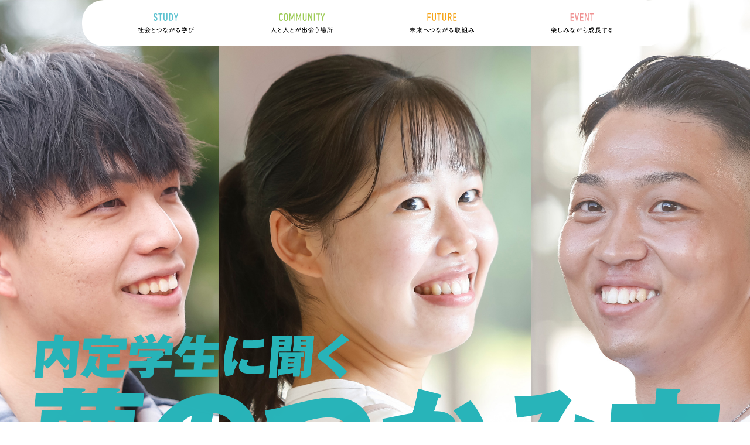

--- FILE ---
content_type: text/html; charset=UTF-8
request_url: https://www.bus.nihon-u.ac.jp/closeupkinuta/future09/
body_size: 9232
content:
<!DOCTYPE html>
<html lang="ja">
<head>
<title>内定学生に聞く 夢のつかみ方｜CLOSE UP K!nuta</title>
	
<meta charset="utf-8">
<meta name="description" content="">
<meta name="keywords" content="">
<meta property="og:title" content="">
<meta property="og:description" content="">
<meta property="og:image" content="">
<!-- meta -->
<meta http-equiv="X-UA-Compatible" content="IE=edge">
<meta name="viewport" content="width=device-width,initial-scale=1">
<meta name="format-detection" content="telephone=no">
<link rel="shortcut icon" href="/favicon.ico" />
<!-- css -->
<link rel="stylesheet" href="../shared/css/reset.css" type="text/css" media="all">
<link rel="stylesheet" href="../shared/css/home.css?20240405" type="text/css" media="all">
<link rel="stylesheet" href="feature.css" type="text/css" media="all">
<!-- js -->
<script src="https://ajax.googleapis.com/ajax/libs/jquery/1.9.1/jquery.min.js" type="text/javascript"></script>
<script type="text/javascript" src="../shared/js/common.js?20231215" charset="utf-8"></script>
<script type="text/javascript" src="feature.js" charset="utf-8"></script>
<!--[if lt IE 9]>
<script src="//cdn.jsdelivr.net/html5shiv/3.7.2/html5shiv.min.js"></script>
<![endif]-->
<!-- Google tag (gtag.js) -->
<script async src="https://www.googletagmanager.com/gtag/js?id=G-XN8DWB2363"></script>
<script>
  window.dataLayer = window.dataLayer || [];
  function gtag(){dataLayer.push(arguments);}
  gtag('js', new Date());
  gtag('config', 'G-XN8DWB2363');
</script>
</head>
<body>

<div class="container">
	
<!--GLOBAL MENU-->
  <nav>
    <ul>
      <li><a id="menuStudyBt"><img src="../shared/img/menu_study.svg" alt="STUDY" width="96" height="35"></a></li>
      <li><a id="menuCommunityBt"><img src="../shared/img/menu_community.svg" alt="COMMUNITY" width="106" height="35"></a></li>
      <li><a id="menuFeatureBt"><img src="../shared/img/menu_feature.svg" alt="FEATURE" width="110" height="35"></a></li>
      <li><a id="menuEventBt"><img src="../shared/img/menu_event.svg" alt="EVENT" width="105" height="35"></a></li>
    </ul>
    <div class="spMenuClose">
      <figure><img src="../shared/img/sp_menu_close.png" width="40" height="40"></figure>
    </div>
  </nav>
  <div class="spMenuBt">
    <figure><img src="../shared/img/sp_menu_bt.png" width="40" height="40"></figure>
  </div>
  <div class="menuStudy">
    <ul>
	  <li><a href="../study17/" class="menu_study_17"><p>商学部ゼミファイル<br>SEMINAR FILE 2023 vol.2</p></a></li>
<li><a href="../study16/" class="menu_study_16"><p>商学部ゼミファイル<br>SEMINAR FILE 2023 vol.1</p></a></li>
<li><a href="../study15/" class="menu_study_15"><p>実生活とリンクする学び<br>大学院という、もうひとつの選択肢</p></a></li>
<li><a href="../study14/" class="menu_study_14"><p>商学部教員<br>おすすめ図書紹介</p></a></li>
<li><a href="../study13/" class="menu_study_13"><p>商学部ゼミファイル<br>SEMINAR FILE 2022 vol.2</p></a></li>
<li><a href="../study12/" class="menu_study_12"><p>商学部ゼミファイル<br>SEMINAR FILE 2022 vol.1</p></a></li>
<li><a href="../study11/" class="menu_study_11"><p>逆境を楽しむ<br>学生たちのストーリー</p></a></li>
<li><a href="../study10/" class="menu_study_10"><p>商学部ゼミファイル<br>Seminar FILE 2021</p></a></li>
<li><a href="../study09/" class="menu_study_09"><p>商学部ゼミファイル<br>Seminar FILE 2021</p></a></li>
<li><a href="../study08/" class="menu_study_08"><p>「心理学でひもとく<br>オンラインコミニュケーション</p></a></li>
<li><a href="../study07/" class="menu_study_07"><p>「資格」で強くなる。<br>商学部の資格取得講座</p></a></li>

<li><a href="../study06/" class="menu_study_06"><p>商学部の「いま」と「これから」<br>オンライン授業への取組み</p></a></li>
<li><a href="../study05/" class="menu_study_05"><p>商学部教員<br>おすすめ図書紹介</p></a></li>
<li><a href="../study04/" class="menu_study_04"><p>ここに気をつけよう！<br>遠隔授業でのNG行為</p></a></li>
      <li><a href="../study01" class="menu_study_01">
        <p>AIに代替されない職業って<br>
          知ってる?</p>
        </a></li>
      <li><a href="../study02" class="menu_study_02">
        <p>商店街の未来は<br>
          学生が握っているかも!?</p>
        </a></li>
      <li><a href="../study03" class="menu_study_03">
        <p>旅行では得られない<br>
          海外体験を知ろう!</p>
        </a></li>
    </ul>
    <div class="menuClose sp_none"><img src="../shared/img/menu_close.svg" width="25px" class="menuCloseBt"></div>
<div class="menuClose2 sp_none"><div class="inner"><img src="../shared/img/menu_close.svg" width="25px" class="menuCloseBt"></div></div> <div class="menuClose pc_none"><img src="../shared/img/sp_menu_close.png" width="40px" class="menuCloseBt"></div>
  </div>
  <!--//menuStudy-->
  
  <div class="menuCommunity">
    <ul>
      <li><a href="../community20/" class="menu_community_20"><p>商学部学生の1日に密着</p></a></li>
                <li><a href="../community19/" class="menu_community_19"><p>本をめぐる旅へ<br>〜図書館が育む、本との出会い〜</p></a></li>
<li><a href="../community18/" class="menu_community_18"><p>女子学生寮<br>ミネルヴァKINUTA</p></a></li>
<li><a href="../community17/" class="menu_community_17"><p>自分に合うゼミ、どうやって探すの？<br>ゼミナールの選び方</p></a></li>
<li><a href="../community16/" class="menu_community_16"><p>日本大学商学部<br>新任教員紹介2023</p></a></li>
<li><a href="../community15/" class="menu_community_15"><p>学部長メッセージ<br>商学部サークル紹介</p></a></li>
<li><a href="../community14/" class="menu_community_14"><p>学生の皆さんに突撃取材！<br>商学部生大調査!</p></a></li>
<li><a href="../community13/" class="menu_community_13"><p>商学部<br>サークル紹介2023</p></a></li>
<li><a href="../community12/" class="menu_community_12"><p>ENJOY!日本大学商学部<br>CAMPUS LIFE</p></a></li>
<li><a href="../community11/" class="menu_community_11"><p>生涯にわたる価値を創造する<br>新学部長メッセージ</p></a></li>
<li><a href="../community10/" class="menu_community_10"><p>ようこそ！日本大学商学部へ<br>新任教員紹介2022</p></a></li>
<li><a href="../community09/" class="menu_community_09"><p>教えて！こだぐま<br>商学部のキャンパスのこと</p></a></li>
<li><a href="../community08/" class="menu_community_08"><p>発見！日大商学部周辺の<br class="sp_none">おいしいお店<br>SOSHIGAYA GOURMET NAVI</p></a></li>
<li><a href="../community07/" class="menu_community_07"><p>ようこそ！日本大学商学部へ<br>新任教員紹介2021</p></a></li>
<li><a href="../community06/" class="menu_community_06"><p>“数字”で知る商学部</p></a></li>
<li><a href="../community05/" class="menu_community_05">
        <p>商学部体育実技担当<br>
高階先生が教える！<br>
リフレッシュストレッチ</p>
        </a></li>
<li><a href="../community04/" class="menu_community_04">
        <p>ようこそ！日本大学商学部へ<br>
新任教員紹介2020</p>
        </a></li>
<li><a href="../community03/" class="menu_community_03">
        <p>商学部の先輩が2020年度<br>
          入寮開始の学生寮をレポート！</p>
        </a></li>
<li><a href="../community02" class="menu_community_01">
        <p>新入生につたえたい<br>
          学部長メッセージ</p>
        </a></li>
      <li><a href="../community01" class="menu_community_02">
        <p>学生が体験してみた<br>
          動画制作の裏側</p>
        </a></li>
    </ul>
    <div class="menuClose sp_none"><img src="../shared/img/menu_close.svg" width="25px" class="menuCloseBt"></div>
<div class="menuClose2 sp_none"><div class="inner"><img src="../shared/img/menu_close.svg" width="25px" class="menuCloseBt"></div></div> <div class="menuClose pc_none"><img src="../shared/img/sp_menu_close.png" width="40px" class="menuCloseBt"></div>
  </div>
  <!--//menuStudy-->
  
  <div class="menuFeature">
    <ul>
	<li><a href="../future11/" class="menu_feature_11"><p>税理士試験5科目<br>現役合格学生インタビュー</p></a></li>
<li><a href="../future10/" class="menu_feature_10"><p>先輩に会いに行こう<br>Vol.13</p></a></li>
<li><a href="../future09/" class="menu_feature_09"><p>内定学生に聞く<br>夢のつかみ方</p></a></li>
<li><a href="../future08" class="menu_feature_08"><p>在学生、受験生必見！<br>就職活動の進め方</p></a></li>
<li><a href="../future07" class="menu_feature_07"><p>OBOG INTERVIEW<br>Vol.12</p></a></li>
<li><a href="../future06" class="menu_feature_06"><p>OBOG INTERVIEW<br>Vol.11</p></a></li>
<li><a href="../future05" class="menu_feature_05"><p>OBOG INTERVIEW<br>Vol.10</p></a></li>
<li><a href="../future04" class="menu_feature_04"><p>Catch a Dream<br>内定学生に聞く「夢のつかみ方」</p></a></li>
<li><a href="../future03" class="menu_feature_03"><p>「その日」は必ずやってくる！<br>商学部の就職支援制度</p></a></li>
<li><a href="../future02" class="menu_feature_02"><p>OBOG<br>INTERVIEW</p></a></li>
<li><a href="../future01" class="menu_feature_01"><p>先輩たちが語る<br>商学部でできること</p></a></li>
    </ul>
    <div class="menuClose sp_none"><img src="../shared/img/menu_close.svg" width="25px" class="menuCloseBt"></div>
<div class="menuClose2 sp_none"><div class="inner"><img src="../shared/img/menu_close.svg" width="25px" class="menuCloseBt"></div></div> <div class="menuClose pc_none"><img src="../shared/img/sp_menu_close.png" width="40px" class="menuCloseBt"></div>
  </div>
  <!--//menuStudy-->
  
  <div class="menuEvent">
    <ul>
      <li><a href="../event05/" class="menu_event_05"><p>KINUTA FESTIVAL 2023<br>“OVER”</p></a></li>
<li><a href="../event04/" class="menu_event_04"><p>KINUTA FESTIVAL 2022<br>UNITE!</p></a></li>
<li><a href="../event03/" class="menu_event_03"><p>本気度をぶつけあう！<br>学生を進化させるインゼミ大会</p></a></li>
<li><a href="../event02/" class="menu_event_02"><p>砧祭実行委員に聞く！<br>2021年オンライン開催の裏側</p></a></li>
<li><a href="../event01/" class="menu_event_01"><p>オリジナルムービー<br>「居場所は日本大学商学部」</p></a></li>
    </ul>
    <div class="menuClose sp_none"><img src="../shared/img/menu_close.svg" width="25px" class="menuCloseBt"></div>
<div class="menuClose2 sp_none"><div class="inner"><img src="../shared/img/menu_close.svg" width="25px" class="menuCloseBt"></div></div> <div class="menuClose pc_none"><img src="../shared/img/sp_menu_close.png" width="40px" class="menuCloseBt"></div>
  </div>
  <!--//menuStudy-->   
<!--//GLOBAL MENU-->
	
	

<div class="featureHead">
<div class="inner">
<div class="bg"></div>
<h1><img src="../shared/img/feature09/title.png" width="1178" height="280"></h1>
</div><!--//inner-->
</div><!--//featureHead-->
	
<div class="feature09intro fadein">
<p class="sp_none"><img src="../shared/img/feature09/intro.png" width="836" height="222"></p>
<p class="pc_none"><img src="../shared/img/feature09/intro_sp.png" width="322" height="141"></p>	
</div><!--//feature09intro-->
	
<div class="feature09sche fadein">
<h2><img src="../shared/img/feature09/sche_title.png" width="553" height="63"></h2>
	
<figure class="sp_none"><img src="../shared/img/feature09/sche_01.png" width="1029" height="526"></figure>
<figure class="sp_none"><img src="../shared/img/feature09/sche_02.png" width="890" height="255"></figure>
<figure class="sp_none"><img src="../shared/img/feature09/sche_ph.png" width="1200" height="375"></figure>
	
<figure class="pc_none"><img src="../shared/img/feature09/sche_01_sp.png" width="353" height="199"></figure>
<figure class="pc_none"><img src="../shared/img/feature09/sche_02_sp.png" width="359" height="186"></figure>
<figure class="pc_none"><img src="../shared/img/feature09/sche_ph_sp.png" width="375" height="192"></figure>
	
</div><!--//feature09intro-->
	

<div class="feature09Voice01 fadein">
	
<div class="feature09Voice01Head">
<h2><img src="../shared/img/feature09/voice01.png" width="322" height="112"></h2>
<h3><img src="../shared/img/feature09/voice01_head_name.png" width="299" height="28"></h3>
<p class="sp_none"><img src="../shared/img/feature09/voice01_head_com.png" width="671" height="82"></p>
<p class="pc_none"><img src="../shared/img/feature09/voice01_head_com_sp.png" width="245" height="91"></p>
</div>
	
<h4 class="sp_none"><img src="../shared/img/feature09/voice01_title.png" width="958" height="170"></h4>
<h4 class="pc_none"><img src="../shared/img/feature09/voice01_title_sp.png" width="350" height="125"></h4>
	
<div class="feature09Voice01Inner">
	
	<div class="feature09Voice01Innerq"><div class="inner">
		<h5 class="sp_none"><img src="../shared/img/feature09/voice01_title_q.png" width="293" height="60"></h5>
		<h5 class="pc_none"><img src="../shared/img/feature09/voice01_title_q_sp.png" width="264" height="28"></h5>
		<p>一次面接も通過できないことが続いていた時期、就職指導課にたまたま訪れたことで状況が好転しましたね。自己分析やエントリーシートの書き方、面接の練習など、さまざまな角度からアドバイスをいただきました。また先輩の就職活動体験談が聞けるイベントがあり、その時の先輩のひとりがすごくラフな姿勢で面接に臨んでいて、ただ自分自身を出せば良いというアドバイスをもらったことで一気に視界が広がりました。それまでは面接で話す内容を丸暗記して、言葉遣いをひとつも間違えないように、ガチガチに緊張しながら面接に臨んでいたので。
就職活動で壁に当たったり、不安要素がある方は就職指導課に足を運んでみることをお勧めします。</p>
		<figure><img src="../shared/img/feature09/voice01_ph01.png" width="75" height="283"></figure>
		<div class="fuki"><img src="../shared/img/feature09/voice01_fuki.png" width="45" height="39"></div>
	</div></div>
	
	<div class="feature09Voice01InnerTxt01"><div class="inner">
		<figure class="pc_none"><img src="../shared/img/feature09/voice01_bg_sp.png" width="360" height="400"></figure>
		<h5><img src="../shared/img/feature09/voice01_title_01.png" width="418" height="64"></h5>
		<p>NTN株式会社は、主にベアリングやドライブシャフトの研究開発・製造・販売をしている精密機器メーカーです。特に、自動車や風車などに使われているベアリングに関しては世界4位のシェアを誇っています。私がこの企業に惹かれたのは、常に挑戦し続けるという姿勢を持っていたからです。自分で考えて自分で動くという性格なので、そういった面からも私にマッチした企業なのではないかと思いました。また選考の過程で、社員の方が私を評価してくださり、ぜひ一緒に働きたいと言ってくださったことも大きな決め手となりました。</p>
	</div></div>
	
	<div class="feature09Voice01InnerTxt02">
		<h5><img src="../shared/img/feature09/voice01_title_02.png" width="322" height="64"></h5>
		<p>就職活動中は特に志望業界を設定せず、通信やIT、金融、インフラ、小売など、さまざまな業界にエントリーしました。業界を問わず、自分の個性やこれまでの生き方に合った企業、仕事に面白さを見出せる企業を受けていたという感じです。内定をいただいたNTNは、商材の特徴と私のこれまでの生き方とに親和性を感じたことが志望するきっかけでした。ベアリングはあらゆる産業を支える縁の下の力持ちであり、私もこれまで部活の副部長など、リーダーをサポートする役割を担ってきたので、その存在には大きく惹かれました。</p>
	</div>
	
	<div class="feature09Voice01InnerTxt03"><div class="inner">
		<h5><img src="../shared/img/feature09/voice01_title_03.png" width="303" height="63"></h5>
		<p>最終的にはさまざまな企業から内定をいただけたのですが、実は3年次の12月から2月ごろまで、1次面接を通過することすらできない期間が続いていたんです。この期間はインターンシップ経由の早期選考が多かった時期で、その時に第一志望と考えていた企業もあったのですが、あまりに面接慣れしておらず不採用が続き、精神的にとても辛かったことを覚えています。その失敗を次につなげるために、就活ノートを用いて分析や振り返りを行っていましたが、その辛い時期を乗り越えられたのは、何よりも就職指導課の方のサポートのおかげでしたね。</p>
		<figure><img src="../shared/img/feature09/voice01_ph02.png" width="92" height="286"></figure>
	</div></div>
	
	<div class="feature09Voice01InnerTxt04">
		<h5><img src="../shared/img/feature09/voice01_title_ph.png" width="320" height="64"></h5>
		<p>自分なりのやり方で企業研究ノートをまとめていました。その企業について調べたことをまとめることはもちろん。説明会で印象に残ったこと、登壇者の名前、他の就活生が質問した内容とその答えなど、なんでも書き込んでいました。特に気になる企業があったり、面接などの前にはイチからノートを作り直しました。書くことで自分の考えを記憶に染み込ませていったという感覚です。</p>
		<figure class="ph"><img src="../shared/img/feature09/voice01_ph_img.jpg" width="350" height="200"></figure>
		<figure class="ab sp_none"><img src="../shared/img/feature09/voice01_ph03.png" width="219" height="284"></figure>
		<figure class="ab pc_none"><img src="../shared/img/feature09/voice01_ph03_sp.png" width="47" height="152"></figure>
		<figure class="mk pc_none"><img src="../shared/img/feature09/voice01_ph03_m_sp.png" width="70" height="70"></figure>
	</div>
	
	
</div>
	
	<div class="feature09Voice01Mess">
	<h5><img src="../shared/img/feature09/voice01_mess_title.png" width="337" height="92"></h5>
	<p>就職活動は企業や業界をフラットな視点から見ることができる貴重な機会だと思います。企業との出会いを通じて得た多くの情報を分析することで、自分の道を確立してほしいです。私は就職活動を苦しみつつも楽しみながら行っていたことで、自己成長につながりました。ぜひそのような就職活動を行ってほしいです。</p>
	</div>
	
</div><!--//-->
	
	
	
<div class="feature09Voice02 fadein">
	
<div class="feature09Voice02Head">
<h2><img src="../shared/img/feature09/voice02.png" width="322" height="112"></h2>
<h3><img src="../shared/img/feature09/voice02_head_name.png" width="300" height="28"></h3>
<p class="sp_none"><img src="../shared/img/feature09/voice02_head_com.png" width="708" height="82"></p>
<p class="pc_none"><img src="../shared/img/feature09/voice02_head_com_sp.png" width="316" height="91"></p>
</div>
	
<h4 class="sp_none"><img src="../shared/img/feature09/voice02_title.png" width="959" height="167"></h4>
<h4 class="pc_none"><img src="../shared/img/feature09/voice02_title_sp.png" width="350" height="119"></h4>
	
<div class="feature09Voice02Inner">
	
	<div class="feature09Voice02Innerq"><div class="inner">
		<h5 class="sp_none"><img src="../shared/img/feature09/voice02_title_q.png" width="289" height="60"></h5>
		<h5 class="pc_none"><img src="../shared/img/feature09/voice02_title_q_sp.png" width="226" height="24"></h5>
		<p>私はまわりの就職活動の進捗などが特に気になってしまい、すぐに自分と比べてしまうタイプなので、友達と就職活動の話をすることは控え、アドバイスをもらったり相談をしたりするのはすべて就職指導課の方に頼っていました。エントリーシートの添削や面接の練習をしていただいたことはもちろん、就職活動がうまくいかなくて落ち込んでいた時期に、就職活動は卒業するまで続けて良いのだから一度休んでも良い、といった前向きで優しい言葉をかけてもらえたりしました。話を聴いていただけるだけで心が軽くなり、次も頑張ろうと思えましたね。私が内定をもらうことができたのは就職指導課の職員の方々のおかげだと思っています。</p>
		<figure><img src="../shared/img/feature09/voice02_q_img.jpg" width="340" height="240"></figure>
		<figure class="ab"><img src="../shared/img/feature09/voice02_ph01.png" width="129" height="302"></figure>
		<div class="fuki"><img src="../shared/img/feature09/voice02_fuki.png" width="45" height="39"></div>
	</div></div>
	
	<div class="feature09Voice02InnerTxt01"><div class="inner">
		<figure class="pc_none"><img src="../shared/img/feature09/voice02_bg_sp.png" width="356" height="404"></figure>
		<h5><img src="../shared/img/feature09/voice02_title_01.png" width="464" height="64"></h5>
		<p>私が内定をいただいたJAさがみは、農家の方々を農業に関わるさまざまな事柄と金融の両面でサポートしています。私がこの内定先に魅力を感じたのは「人のために力を尽くすことができる、あたたかい職場」だと思えたからです。支店見学をさせていただいた際、金融の窓口業務の職員の方と農家の方のやり取りを見たのですが、職員の方が農家の方に信頼されていることがその場からとても伝わってきました。私は「人のために役に立つことができる仕事をしたい」ということを軸に就職活動を行っていたので、JAさがみは私にとても合っているなと感じました。</p>
	</div></div>
	
	<div class="feature09Voice02InnerTxt02">
		<h5><img src="../shared/img/feature09/voice02_title_02.png" width="401" height="64"></h5>
		<p>就職活動中は、建材の企業やスポーツクラブ運営、商社などさまざまな業界にエントリーしました。興味がある業界や志望する業界というのがまったくなく「こういうことをやってみたい」ということもなかったのですが、私の中では職場の雰囲気が良く福利厚生が充実していることを企業選択基準としていました。母の知り合いの方がJAに勤めていて、更に母の実家が農家ということもあり、最初は興味本位で採用説明会を受けたのですが、JAさがみのことを知るごとに、私の基準に合っていましたし、とてもしっくり来る感覚がありましたね。</p>
	</div>
	
	<div class="feature09Voice02InnerTxt03"><div class="inner">
		<h5><img src="../shared/img/feature09/voice02_title_03.png" width="352" height="64"></h5>
		<p>就職活動は総じて辛いものだったと感じていますが、なかでも一番心が折れたのが第一志望の企業に落ちたことでした。以前「この企業で働きたい！」と熱望する企業があったのですが二次面接で落ちてしまったんです。本当にショックで落ち込み、その時点で内定をいただいていた、いわゆる「すべり止め」の企業に決めることで就職活動を終わらせようとも考えました。その時に母から、思い入れもない企業に入社してしまっても本当に良いのかと問われ、考えを改めました。その時に諦めず、就職活動を続けることができて本当に良かったと思っています。</p>
		<figure class="sp_none"><img src="../shared/img/feature09/voice02_ph02.png" width="253" height="299"></figure>
		<figure class="pc_none"><img src="../shared/img/feature09/voice02_ph03.png" width="90" height="300"></figure>
	</div></div>
	
	<div class="feature09Voice02InnerTxt04">
		<h5 class="sp_none"><img src="../shared/img/feature09/voice02_title_ph.png" width="275" height="96"></h5>
		<h5 class="pc_none"><img src="../shared/img/feature09/voice02_title_ph_sp.png" width="244" height="35"></h5>
		<p>企業説明会や面接の日時などは、すべてこのスケジュール帳に記入して管理していました。マーカーで色分けをするなど、自分なりに見やすくしていたのですが、いつの間にかその時の感情まで記録されていますね。第一志望だった企業の二次面接に落ちた日には大きなバツ印が！いま改めて見返してみると、その時の必死だった気持ちが思い出されて、とても懐かしい気持ちになります。</p>
		<figure class="ph"><img src="../shared/img/feature09/voice02_ph_img.jpg" width="330" height="200"></figure>
		<figure class="ab sp_none"><img src="../shared/img/feature09/voice02_ph03.png" width="90" height="300"></figure>
		<figure class="ab pc_none"><img src="../shared/img/feature09/voice02_ph02.png" width="506" height="598"></figure>
		<figure class="mk"><img src="../shared/img/feature09/voice02_ph03_2.png" width="113" height="113"></figure>
	</div>
	
	
</div>
	
	<div class="feature09Voice02Mess">
	<h5><img src="../shared/img/feature09/voice02_mess_title.png" width="338" height="92"></h5>
	<p>ひとつの企業から内定をもらえたことで、もうこの企業“でいいや”という妥協は絶対しないでほしいなと思います。私がそうだったのですが、今では自分がちゃんと納得できる内定をもらえるまで頑張ってよかったと心の底から思っています。大変なこともあるかもしれませんが、頑張ってください！</p>
	</div>
	
</div><!--//-->
	
	
	
<div class="feature09Voice03 fadein">
	
<div class="feature09Voice03Head">
<h2><img src="../shared/img/feature09/voice03.png" width="322" height="112"></h2>
<h3><img src="../shared/img/feature09/voice03_head_name.png" width="300" height="29"></h3>
<p class="sp_none"><img src="../shared/img/feature09/voice03_head_com.png" width="598" height="82"></p>
<p class="pc_none"><img src="../shared/img/feature09/voice03_head_com_sp.png" width="245" height="92"></p>
</div>
	
<h4 class="sp_none"><img src="../shared/img/feature09/voice03_title.png" width="958" height="156"></h4>
<h4 class="pc_none"><img src="../shared/img/feature09/voice03_title_sp.png" width="346" height="127"></h4>
	
<div class="feature09Voice03Inner">
	
	<div class="feature09Voice03Innerq"><div class="inner">
		<h5 class="sp_none"><img src="../shared/img/feature09/voice03_title_q.png" width="292" height="60"></h5>
		<h5 class="pc_none"><img src="../shared/img/feature09/voice03_title_q_sp.png" width="226" height="24"></h5>
		<p>就職指導課を最初に訪れたのは3年次の8月頃で、それからことあるごとに、かなり足繁く通わせていただきました。エントリーシートの書き方や自己分析のやり方、面接の練習にいたるまで、私の就職活動のベースをここで作っていただいたという感じです。3年次の8月の時点で、自己分析と履歴書を一旦完成させていました。就活のスタート時期としては早いと思われるかもしれませんが、私は先輩たちからそうするようにアドバイスをもらっていましたし、それに従うことで就職活動を思いどおりに進められたと思います。就職指導課の方や先輩など、就職活動に詳しい方のアドバイスは積極的に受け入れるべきだと思いました。</p>
		<figure><img src="../shared/img/feature09/voice03_ph01.png" width="117" height="295"></figure>
		<div class="fuki"><img src="../shared/img/feature09/voice03_fuki.png" width="45" height="39"></div>
	</div></div>
	
	<div class="feature09Voice03InnerTxt01"><div class="inner">
		<figure class="pc_none"><img src="../shared/img/feature09/voice03_bg_sp.png" width="350" height="413"></figure>
		<h5><img src="../shared/img/feature09/voice03_title_01.png" width="560" height="64"></h5>
		<p>いすゞ自動車は、創業100年以上に亘って日本のみならず世界の「運ぶ」を支えてきた、物流の根幹を担う商用車メーカーです。私がこの業界を志望した理由は、自動車業界に勤めている父の影響もあるのですが、自動車業界という日本の主要産業に従事することに魅力を感じたからです。また物流やロジスティクス、SCM（サプライチェーン・マネジメント）を専攻するゼミナールに入室したこともきっかけのひとつです。いすゞ自動車は、商用車とディーゼルエンジン事業の世界トップレベルの技術力と、二酸化炭素排出や地球温暖化の問題に取り組む、その役割と責任の大きさに魅力を感じました。</p>
	</div></div>
	
	<div class="feature09Voice03InnerTxt02"><div class="inner">
		<h5 class="sp_none"><img src="../shared/img/feature09/voice03_title_02.png" width="234" height="143"></h5>
		<h5 class="pc_none"><img src="../shared/img/feature09/voice03_title_02_sp.png" width="215" height="32"></h5>
		<p>私は当初から自動車業界で働きたいと考えていましたので、他の業界にエントリーすることはありませんでした。しかし自動車業界は幅がとても広く、いすゞ自動車のような完成車メーカーだけで業界が成り立っているわけではありません。車の部品を製造する企業があり、さらにその部品を製造するための金属やアルミなど素材を取り扱う企業もあります。私は自動車業界という大きな軸は持ちながら、業界内のさまざまな企業にエントリーしていました。世界に誇れる日本の自動車産業で働くことが、大きなやりがいにつながると感じていました。</p>
		<figure><img src="../shared/img/feature09/voice03_ph02.png" width="136" height="223"></figure>
	</div></div>
	
	<div class="feature09Voice03InnerTxt03"><div class="inner">
		<h5><img src="../shared/img/feature09/voice03_title_03.png" width="464" height="63"></h5>
		<p>私にとって就職活動は、ひたすらに学ぶための時間であったと思っています。業界や人生の先輩である面接官の方とお話しするだけでも学ぶことは多くありましたし、特に最終面接に近づくと、企業の役員の方とお話しすることもあります。大きな企業であるほど、社員の方ですらなかなか話す機会がない役員の方が、いち学生のためにたくさんの時間をとってくださいます。これはとても貴重な機会ですし、その業界を何十年も見てきて成功した方のお話ですから、面白くないわけがありません。機会を重ねるごとに学びと気づきがある、有意義な就職活動でした。</p>
		<figure class="sp_none"><img src="../shared/img/feature09/voice03_ph03.png" width="155" height="320"></figure>
	</div></div>
	
	<div class="feature09Voice03InnerTxt04">
		<h5><img src="../shared/img/feature09/voice03_title_ph.png" width="320" height="64"></h5>
		<p>自動車産業を志望していましたので、当たり前かもしれませんが事前に業界の成り立ちや構造についてまとめられた本を熟読しました。そして業界で働きはじめたら必ず必要になる自動車の作りや部品についての知識も、この機会に学ぶことにしました。就活生が学ぶべき内容以上に、その業界の情報や知識を取り入れておけば、面接官の方との話もスムーズに進むと思います。</p>
		<figure class="ph"><img src="../shared/img/feature09/voice03_ph_img.jpg" width="370" height="200"></figure>
		<figure class="ab"><img src="../shared/img/feature09/voice03_ph04.png" width="113" height="113"></figure>
		<figure class="mk pc_none"><img src="../shared/img/feature09/voice03_ph03.png" width="155" height="320"></figure>
	</div>
	
	
</div>
	
	<div class="feature09Voice03Mess">
	<h5><img src="../shared/img/feature09/voice03_mess_title.png" width="337" height="92"></h5>
	<p>「想いの強さ」では誰にも負けないでください。私は面接官の方に「天田くんの想いや熱量が表情や言葉からすごく伝わってくる」という言葉をいただいた際に自分という一人の人間を認められた気がして自信がつきました。知識や情報はたくさん仕入れながら、最後は強い想いを持って就職活動に臨んでみてください。</p>
	</div>
	
</div><!--//-->



	
<div class="pagetop"><a href="#">PAGE TOP</a></div>



<div class="featureFooter">
<div class="footerNav">
<ul class="footerNavTop">
        <li><a href="http://www.bus.nihon-u.ac.jp">▶︎日本大学商学部サイト</a></li>
		<li><a href="../">▶︎Close Up K!nutaトップページ</a></li>
      </ul>
</div><!--//footerNav-->
	
<address>Copyright© Nihon University College of Commerce. All Rights Reserved</address>
</div><!--/footer-->

</div><!-- //container -->

<!-- GA --> 
<!-- Global site tag (gtag.js) - Google Analytics -->
<script async src="https://www.googletagmanager.com/gtag/js?id=UA-17202820-9"></script>
<script>
  window.dataLayer = window.dataLayer || [];
  function gtag(){dataLayer.push(arguments);}
  gtag('js', new Date());

  gtag('config', 'UA-17202820-9');
</script>
<!-- //GA -->
</body>
</html>


--- FILE ---
content_type: text/css; charset=UTF-8
request_url: https://www.bus.nihon-u.ac.jp/closeupkinuta/shared/css/reset.css
body_size: 1937
content:
@charset "utf-8";

/*------------------------------------
リセット
--------------------------------------*/
html, body {
margin:0;
padding:0;
outline:0;
border:0;
background:transparent;
vertical-align:baseline;
font-size:100%;
min-width:300px;
background:#FFFFFF;
font-family: "ヒラギノ角ゴ Pro W3","Hiragino Kaku Gothic Pro","メイリオ",Meiryo,"ＭＳ Ｐゴシック",sans-serif;
font-size: 10px;
-webkit-text-size-adjust: 100%;
}

div, span, object, iframe, h1, h2, h3, h4, h5, h6, p, blockquote, pre, address, em, img, q, small, strong, sub, b, i, dl, dt, dd, ol, ul, li, fieldset, form, label, legend, table, caption, tbody, tfoot, thead, tr, th, td, article, aside, canvas, details, figcaption, figure, footer, header, hgroup, menu, nav, section, summary, time, mark, audio, video, a {
margin:0;
padding:0;
outline:0;
border:0;
background:transparent;
vertical-align:baseline;
font-size:100%;
word-wrap: break-word;
word-break: break-all;
-webkit-box-sizing: border-box;
 -moz-box-sizing: border-box;
 -o-box-sizing: border-box;
 -ms-box-sizing: border-box;
 box-sizing: border-box;
}

section {
clear:both;
}

ol, ul {
list-style:none;
}

img {
vertical-align:bottom;
}

h1, h2, h3, h4, h5, h6 {
font-weight:normal;
font-size:100%;
}

article, aside, details, figcaption, figure, footer, header, hgroup, menu, nav, section {
display:block;
}

nav ul {
list-style:none;
}

blockquote, q {
quotes:none;
}

blockquote:before, blockquote:after, q:before, q:after {
content:'';
content:none;
}

a {
margin:0;
padding:0;
background:transparent;
vertical-align:baseline;
text-decoration:none;
font-weight:normal;
font-size:100%;
-webkit-tap-highlight-color:rgba(153,153,153,0.4);
}

table {
border-spacing:0;
border-collapse:collapse;
}

input, select {
vertical-align:middle;
font-family: "ヒラギノ角ゴ Pro W3","Hiragino Kaku Gothic Pro","メイリオ",Meiryo,"ＭＳ Ｐゴシック",sans-serif;
}

a:link {
/*color:#333;
*/}

a:visited {
/*color:#444;
*/}

a:hover {
/*color:#E50012;
*/}

a:active {
/*color:#666;
*/}

em {
font-weight:bold;
font-style:normal;
}

/* --------------------------------------------------------------------------------
 共通設定
-------------------------------------------------------------------------------- */

/*fontsize*/

.fs10 {font-size:10px !important;}
.fs11 {font-size:11px !important;}
.fs12 {font-size:12px !important;}
.fs13 {font-size:13px !important;}
.fs14 {font-size:14px !important;}

.fs85p {font-size:85% !important;}


/*margin */
/*reset ----------------------------------*/
.mz  {margin:        0 !important;}
.mtz {margin-top:    0 !important;}
.mrz {margin-right:  0 !important;}
.mbz {margin-bottom: 0 !important;}
.mlz {margin-left:   0 !important;}

/*all ------------------------------------*/
.m2  {margin:  2px !important;}
.m5  {margin:  5px !important;}
.m10 {margin: 10px !important;}
.m15 {margin: 15px !important;}
.m20 {margin: 20px !important;}
.m25 {margin: 25px !important;}
.m30 {margin: 30px !important;}
.m35 {margin: 35px !important;}
.m40 {margin: 40px !important;}
.m45 {margin: 45px !important;}
.m50 {margin: 50px !important;}
.m60 {margin: 60px !important;}
.m70 {margin: 70px !important;}
.m80 {margin: 80px !important;}
.m90 {margin: 90px !important;}

/*top ------------------------------------*/
.mt5  {margin-top:  5px !important;}
.mt10 {margin-top: 10px !important;}
.mt15 {margin-top: 15px !important;}
.mt20 {margin-top: 20px !important;}
.mt25 {margin-top: 25px !important;}
.mt30 {margin-top: 30px !important;}
.mt35 {margin-top: 35px !important;}
.mt40 {margin-top: 40px !important;}
.mt45 {margin-top: 45px !important;}
.mt50 {margin-top: 50px !important;}
.mt60 {margin-top: 60px !important;}
.mt70 {margin-top: 70px !important;}
.mt80 {margin-top: 80px !important;}
.mt90 {margin-top: 90px !important;}

/*right ----------------------------------*/
.mr5  {margin-right:  5px !important;}
.mr6  {margin-right:  6px !important;}
.mr7  {margin-right:  7px !important;}
.mr10 {margin-right: 10px !important;}
.mr15 {margin-right: 15px !important;}
.mr20 {margin-right: 20px !important;}
.mr25 {margin-right: 25px !important;}
.mr30 {margin-right: 30px !important;}
.mr35 {margin-right: 35px !important;}
.mr40 {margin-right: 40px !important;}
.mr45 {margin-right: 45px !important;}
.mr50 {margin-right: 50px !important;}
.mr60 {margin-right: 60px !important;}
.mr70 {margin-right: 70px !important;}
.mr80 {margin-right: 80px !important;}
.mr90 {margin-right: 90px !important;}

/*bottom ---------------------------------*/
.mb2  {margin-bottom:  2px !important;}
.mb3  {margin-bottom:  3px !important;}
.mb4  {margin-bottom:  4px !important;}
.mb5  {margin-bottom:  5px !important;}
.mb8  {margin-bottom:  8px !important;}
.mb10 {margin-bottom: 10px !important;}
.mb15 {margin-bottom: 15px !important;}
.mb20 {margin-bottom: 20px !important;}
.mb25 {margin-bottom: 25px !important;}
.mb30 {margin-bottom: 30px !important;}
.mb35 {margin-bottom: 35px !important;}
.mb40 {margin-bottom: 40px !important;}
.mb45 {margin-bottom: 45px !important;}
.mb50 {margin-bottom: 50px !important;}
.mb60 {margin-bottom: 60px !important;}
.mb70 {margin-bottom: 70px !important;}
.mb80 {margin-bottom: 80px !important;}
.mb90 {margin-bottom: 90px !important;}

/*left -----------------------------------*/
.ml5  {margin-left:  5px !important;}
.ml10 {margin-left: 10px !important;}
.ml15 {margin-left: 15px !important;}
.ml20 {margin-left: 20px !important;}
.ml25 {margin-left: 25px !important;}
.ml30 {margin-left: 30px !important;}
.ml35 {margin-left: 35px !important;}
.ml40 {margin-left: 40px !important;}
.ml45 {margin-left: 45px !important;}
.ml50 {margin-left: 50px !important;}
.ml60 {margin-left: 60px !important;}
.ml70 {margin-left: 70px !important;}
.ml80 {margin-left: 80px !important;}
.ml90 {margin-left: 90px !important;}


/*padding */
/*reset ----------------------------------*/
.pz  {padding:       0 !important;}
.ptz {padding-top:   0 !important;}
.prz {padding-right: 0 !important;}
.plz {padding-left:  0 !important;}
.pbz {padding-bottom:   0 !important;}

/*all ------------------------------------*/
.p5  {padding:  5px !important;}
.p8  {padding: 8px !important;}
.p10 {padding: 10px !important;}
.p15 {padding: 15px !important;}
.p20 {padding: 20px !important;}
.p25 {padding: 25px !important;}
.p30 {padding: 30px !important;}
.p35 {padding: 35px !important;}
.p40 {padding: 40px !important;}
.p45 {padding: 45px !important;}
.p50 {padding: 50px !important;}
.p60 {padding: 60px !important;}
.p70 {padding: 70px !important;}
.p80 {padding: 80px !important;}
.p90 {padding: 90px !important;}

/*top ------------------------------------*/
.pt0  {padding-top:  0px !important;}
.pt5  {padding-top:  5px !important;}
.pt08 {padding-top:  8px !important;}
.pt10 {padding-top: 10px !important;}
.pt15 {padding-top: 15px !important;}
.pt20 {padding-top: 20px !important;}
.pt25 {padding-top: 25px !important;}
.pt30 {padding-top: 30px !important;}
.pt35 {padding-top: 35px !important;}
.pt40 {padding-top: 40px !important;}
.pt45 {padding-top: 45px !important;}
.pt50 {padding-top: 50px !important;}
.pt55 {padding-top: 55px !important;}
.pt60 {padding-top: 60px !important;}
.pt65 {padding-top: 65px !important;}
.pt70 {padding-top: 70px !important;}
.pt75 {padding-top: 75px !important;}
.pt80 {padding-top: 80px !important;}
.pt85 {padding-top: 85px !important;}
.pt90 {padding-top: 90px !important;}
.pt95 {padding-top: 95px !important;}

/*right ----------------------------------*/
.pr5  {padding-right:  5px !important;}
.pr10 {padding-right: 10px !important;}
.pr15 {padding-right: 15px !important;}
.pr20 {padding-right: 20px !important;}
.pr25 {padding-right: 25px !important;}
.pr30 {padding-right: 30px !important;}
.pr35 {padding-right: 35px !important;}
.pr40 {padding-right: 40px !important;}
.pr45 {padding-right: 45px !important;}
.pr50 {padding-right: 50px !important;}
.pr60 {padding-right: 60px !important;}
.pr70 {padding-right: 70px !important;}
.pr80 {padding-right: 80px !important;}
.pr90 {padding-right: 90px !important;}

/*bottom ---------------------------------*/
.pb0  {padding-bottom:  5px !important;}
.pb5  {padding-bottom:  5px !important;}
.pb10 {padding-bottom: 10px !important;}
.pb15 {padding-bottom: 15px !important;}
.pb20 {padding-bottom: 20px !important;}
.pb25 {padding-bottom: 25px !important;}
.pb30 {padding-bottom: 30px !important;}
.pb35 {padding-bottom: 35px !important;}
.pb40 {padding-bottom: 40px !important;}
.pb45 {padding-bottom: 45px !important;}
.pb50 {padding-bottom: 50px !important;}
.pb55 {padding-bottom: 55px !important;}
.pb60 {padding-bottom: 60px !important;}
.pb65 {padding-bottom: 65px !important;}
.pb70 {padding-bottom: 70px !important;}
.pb75 {padding-bottom: 75px !important;}
.pb80 {padding-bottom: 80px !important;}
.pb85 {padding-bottom: 85px !important;}
.pb90 {padding-bottom: 90px !important;}
.pb95 {padding-bottom: 95px !important;}

/*left -----------------------------------*/
.pl3  {padding-left:  3px !important;}
.pl5  {padding-left:  5px !important;}
.pl10 {padding-left: 10px !important;}
.pl15 {padding-left: 15px !important;}
.pl20 {padding-left: 20px !important;}
.pl25 {padding-left: 25px !important;}
.pl30 {padding-left: 30px !important;}
.pl35 {padding-left: 35px !important;}
.pl40 {padding-left: 40px !important;}
.pl45 {padding-left: 45px !important;}
.pl50 {padding-left: 50px !important;}
.pl60 {padding-left: 60px !important;}
.pl70 {padding-left: 70px !important;}
.pl80 {padding-left: 80px !important;}
.pl90 {padding-left: 90px !important;}

/*float */
.flL {float:left !important;display:inline;}
.flR {float:right !important;display:inline;}

/*text-align*/
.txL {text-align:left !important;}
.txR {text-align:right !important;}
.txC {text-align:center !important;}

/*vertical-align*/
.vAlignT {vertical-align:top !important;}
.vAlignB {vertical-align:bottom !important;}
.vAlignM {vertical-align:middle !important;}

/*clear */
.clear {clear:both;}


/* safari only \*/
html:\66irst-child .ls1{
letter-spacing:-0.1em;
}

body:first-of-type .ls1{
letter-spacing:-0.05em;
}

.clearfix:after {
height: 0;
visibility: hidden;
content: ".";
display: block;
clear: both;
}

--- FILE ---
content_type: text/css; charset=UTF-8
request_url: https://www.bus.nihon-u.ac.jp/closeupkinuta/shared/css/home.css?20240405
body_size: 5074
content:
@charset "UTF-8";

@import url(//fonts.googleapis.com/earlyaccess/notosansjp.css);
@import url(//fonts.googleapis.com/css?family=Noto+Serif+JP&display=swap);

/*====================
common
====================*/
.pc_none {
  display: none; }
  @media only screen and (max-width: 688px) {
    .pc_none {
      display: block; } }

.sp_none {
  display: block;
}
@media only screen and (max-width: 688px) {
    .sp_none {
      display: none !important; 
	} 
}


/*====================
BASE
====================*/
html,body {}
  
*{
font-style: normal;
font-weight: normal;
letter-spacing:0;
color:inherit;
font-family:'Noto Sans JP',sans-serif;
}

a:hover{
	opacity:0.6;}
p{
	line-height: 1.8em;
}

img{
	max-width: 100%;
	height: auto;
}


/**/

.movein{
	opacity: 0;
	transition : all 1s;
}

/**/

.container{

}

@media only screen and (max-width: 688px) {
	
	
}

@keyframes fadeIn {
    0% {opacity: 0}
    100% {opacity: 1}
}



.topMain{
	text-align: center;
	padding: 142px 3% 116px 3%;
	background-image:url("../img/top_main_bg.jpg");
	background-size: cover;
	background-position: center;
	height: 788px;
	animation:fadeIn 2s;
	animation-delay: 19s;
	opacity: 0;
	animation-fill-mode: forwards;
}
.topMain h1{
	opacity: 0;
	padding: 0 0 50px 0;
	animation:fadeIn 2s;
	animation-delay: 20s;
	animation-fill-mode: forwards;
}

.topMain p{
	padding: 0;
}

@keyframes rotate_anime {
    0% {opacity: 0;}
	50%{opacity: 1; transform:rotate(0deg);}
    100% {opacity: 1; transform:rotate(-3deg);/* アニメーションの進みが100%の時の状態 */}
}

.topMain p.topMainCopy{
opacity: 0;
animation:rotate_anime 2s;
animation-delay: 20s;
animation-fill-mode: forwards;
}

.topMain p.topMainTxt{
	opacity: 0;
	animation:fadeIn 2s;
	animation-delay: 20.6s;
	animation-fill-mode: forwards;
}

@media only screen and (max-width: 688px) {
	.topMain{
		padding: 60px 3% 100px 3%;
		height: 450px;
		background-image:url("../img/top_main_bg_sp.jpg");
		background-position: center bottom;
	}
	.topMain h1{
	padding: 0 0 30px 0;
}
	.topMain h1 img{
		width: 100%;
		height: auto;
}
	.topMainCopy img{
		width: 80%;
		height: auto;
	}
	.topMainTxt img{
		width: 90%;
		height: auto;
	}
}

.topContent{
	background: #eef5f5;
	padding: 72px 3% 20px 3%;
	position: relative;
}

.topContent:after{
	content: "";
	display: block;
	width: 100%;
	height: 40px;
	position: absolute;
	margin: 0 auto;
	top: -40px;
	left: 0;
	right: 0;
	background: url("../img/top_bg_bottom.png");
	background-position: center;
}

@media only screen and (max-width: 688px) {
	.topContent{
	padding: 35px 35px 10px 35px;
	}

}

.topContent h2{
	text-align: center;
	padding: 0 0 40px 0;
}

.topContent h2 img{
	width: 125px;
	height: auto;
}

.topContent p.topContent01{
	text-align: center;
	padding: 0 0 10px 0;
}
.topContent p.topContent01 img{
	height: 12px;
	width: auto;
}

@media only screen and (max-width: 688px) {
	.topContent h2{
	padding: 0 0 30px 0;
}
	.topContent h2 img{
	width: 50px;
	height: auto;
}
}

.topContentPick{
    max-width: 960px;
	margin: 0 auto;
	padding: 0 0 50px 0;
	}
.topContentPickBox a{
	position: relative;
	display: -webkit-flex;
    display: flex;
	height: 400px;
	background: #fff;
	padding: 5px;
}

.topContentPickBoxImg{
	width: 65.2633%;
}
.topContentPickBoxTxt{
	width: 34%;
	padding: 50px 0 0 0;
	/* padding: 28px 0 0 0; */
	position: relative;
}

.topContentPickBoxTxt:after{
	content: "";
	display: block;
	border-bottom: solid 4px #9cca54;
	/* border-bottom: solid 4px #F5A51B; */
	/* border-bottom: solid 4px #5dc2d0; */
	/* border-bottom: solid 4px #F09191; */
	position: absolute;
	bottom: 0px;
	right: 0px;
	width: 98%;
}

.topContentsNew{
	background-image: url("../img/top_contents_study_28.jpg");
	background-position:center right;
	background-size: cover;
	position: relative;
}

.topContentsNew .topFutureHandNew{
	/* position: absolute;width: 85px;right: 20px;bottom: 20px; */
	position: absolute;width: 85px;left: 20px;bottom: 20px;
}
.topContentsNew .topStudyHandNew{
	/* position: absolute;width: 85px;left: 20px;bottom: 20px; */
	position: absolute;width: 85px;right: 20px;bottom: 20px;
}
.topContentsNew .topCommunityHandNew{
	position: absolute; width: 120px;right: 20px;bottom: 18px;
}
.topContentsNew .topEventHandNew{
	position: absolute;width: 85px;right: 20px;bottom: 20px;
}

.topContentPickBoxTxt h3{
	/* padding: 0 0 20px 0; */
	padding: 0;
	margin: 0 0 0 30px;
	display: inline-block;
	line-height: 0;
}
.topContentPickBoxTxt h3 img{
	width: 46px;
}
.topContentPickBoxTxt h3.topCommunity img{
	width: 80px;
}


.topContentPickBoxTxt p{
	font-size: 2.0em;
	line-height: 1.7em;
	color: #000;
	/* padding: 5px 0px 10px 25px; */
	/* padding: 2px 0px 5px 25px; */
	padding: 10px 0px 5px 25px;
	text-align: left;
}
.topContentPickBoxTxt p span{
	font-size: 0.8em;
	line-height: 1.3em;
	display: inline-block;
}
.topContentPickBoxTxt p.sub{
	font-size: 1.4em;
	text-align: left;
	font-weight:normal;
	font-feature-settings: "palt";
}


.topContentPickBoxNew{
	position: absolute;
	right: 5px;
	top: 5px;
}


@media only screen and (max-width: 688px) {
	.topContentPickBox a{
		flex-direction: column;
		height: auto;
	}
	
	.topContentPickBoxImg{
	width: 100%;
	height: 200px;
}
	.topContentsNew{

	}
	
.topContentPickBoxTxt{
	width: 100%;
	padding: 28px 0 0 0;
	position: relative;
}
	
.topContentPickBoxNew{
	width: 60px;
	}
	
.topContentPickBoxTxt h3{
	padding: 0px 0 10px 0;
	margin: 0 0 0 15px;
	display: inline-block;
	line-height: 0;
}
.topContentPickBoxTxt h3 img{
	width: 38px;
}
	
.topContentPickBoxTxt p{
	font-size: 1.55em;
	line-height: 2.0em;
	letter-spacing: 0;
	color: #000;
	padding: 0px 5px 0px 15px;
}
.topContentPickBoxTxt p.sub{
	font-size: 1.1em;
	padding: 5px 15px 25px 15px;
	letter-spacing: 0;
}
.topContentPickBoxTxt h3,
.topContentPickBoxTxt p.sub{
	display: block;
}
	.topContentsNew .topCommunityHandNew{
		width: 80px;
	}
	.topContentsNew .topStudyHandNew{
	left: auto;
	top: auto;
		width: 50px;
		height: auto;
		/* left: 10px; */
		bottom: 10px;
}
}



@font-face {
	font-family: "Reddit Mono";
	src: url("../font/RedditMono-Regular.woff") format("woff");
	font-weight: 500;
	font-display: swap;
}
/* @font-face {
	font-family: "Noto Sans JP";
	src: url("../font/NotoSansJP-Regular.woff") format("woff");
	font-weight: 500;
	font-display: swap;
} */
.topContentBan {
	display: flex;
	align-items: center;
	max-width: 960px;
	height: 200px;
	margin: 0 auto 50px;
	padding: 0 35px;
	font-family: "Noto Sans JP";
	background: url(../img/top_contents_ban_base.jpg) no-repeat center/cover;
}
.topContentBan_square {
	display: flex;
	align-items: center;
	justify-content: center;
	flex-direction: column;
	width: 96px;
	height: 96px;
	color: #6f8fc3;
	line-height: 1;
	font-size: 15px;
	background: #fff;
}
.topContentBan_square strong {
	display: block;
	font-weight: bold;
	margin-left: 2px;
	margin-bottom: 7px;
	font-size: 18px;
}
.topContentBan_square strong span {
	font-family: "Reddit Mono";
	line-height: 17px;
	font-size: 23px;
}
.topContentBan_main {
	height: 135px;
	margin-left: 33px;
	color: #fff;
}
.topContentBan_en {
	line-height: 1;
	font-size: 15px;
	font-family: "Reddit Mono";
	font-weight: 200;
}
.topContentBan_ttl {
	margin-top: 6px;
	margin-left: -2px;
	line-height: 1.4;
	/*font-size: 30px;*/
	font-size: 28px;
	font-weight: bold;
	letter-spacing: .03em;
}
.topContentBan_sub {
	margin-left: -2px;
	font-size: 17px;
	letter-spacing: -0.08em;
	font-weight: bold;
}


.topContent ul{
	max-width: 960px;
	margin: 0 auto;
	display: -webkit-flex;
    display: flex;
	padding: 0 0 100px 0;
	flex-wrap: wrap;
}

.topContent ul li{
	width: 32%;
	padding: 0 0 26px 0;
	margin: 0 2% 0 0;
}

.topContent ul li:nth-child(3n){
	margin: 0;
}

@media only screen and (max-width: 688px) {
	.topContentBan {
		display: block;
		width: 100%;
		height: 170px;
		padding: 5px 6px;
		background-image: url(../img/top_contents_ban_base_sp.jpg);
	}
	.topContentBan_square {
		flex-direction: row;
		width: 100%;
		height: 21px;
		font-size: 13px;
	}
	.topContentBan_square strong {
		display: inline-block;
		margin-bottom: 0;
		font-size: 12px;
	}
	.topContentBan_square strong span {
		font-size: 14px;
	}
	.topContentBan_main {
		margin-left: 0;
		padding: 15.5px 12px;
	}
	.topContentBan_en {
		font-size: 12.5px;
		letter-spacing: -0.05em;
	}
	.topContentBan_ttl {
		margin-top: 5px;
		margin-left: -3px;
		font-size: 20px;
	}
	.topContentBan_sub {
		margin-left: -1px;
		font-size: 11.5px;
		letter-spacing: 0.04em;
	}
	.topContent ul{
		display: block;
		padding: 0 0 30px 0;
	}
	.topContent ul li{
		width: 100%;
		padding: 0 0 15px 0;
	}
}

.topContent ul li .new{
	text-align: center;
	padding: 0 0 10px 0;
}
.topContent ul li .new img{
	width: 48px;
	height: auto;
}

@media only screen and (max-width: 688px) {
	.topContent ul li .new img{
	width: 32px;
	height: auto;
}
}

.topContent ul li .topContentBox{
	background: #fff;
	display: block;
	padding: 5px;
}
.topContent ul li .topContentBox figure {
	margin: 0 0 20px 0;
	position: relative;
}
.topContent ul li .topContentBox figure img{
	width: 100%;
	height: auto;
}

.topContent ul li .topContentBox figure .topEventHand{
	position: absolute;width: 52px;bottom: 12px;right: 12px;
}
.topContent ul li .topContentBox figure .topStudyHand{
	position: absolute;width: 48px;bottom: 12px;right: 12px;
}
.topContent ul li .topContentBox figure .topCommunityHand{
	position: absolute;width: 76px;bottom: 12px;right: 12px;
}
.topContent ul li .topContentBox figure .topFutureHand{
	position: absolute;width: 54px;bottom: 12px;right: 12px;
}

.topContent ul li .topStudyBox:after{content: "";display: block; border-bottom: solid 4px #5DC2D0;}
.topContent ul li .topCommunityBox:after{ content: "";display: block; border-bottom: solid 4px #9CCA54;}
.topContent ul li .topEventBox:after{ content: "";display: block; border-bottom: solid 4px #F09191;}
.topContent ul li .topFutureBox:after{ content: "";display: block; border-bottom: solid 4px #F5A51B;}

.topContent ul li .topContentBox h3{
	padding: 2px 0 0 0;
	margin: 0 0 0 30px;
	display: inline-block;
	line-height: 0;
}
.topContent ul li .topContentBox h3 img{
	height: 12px;
	width: 	36px;
}
.topContent ul li .topContentBox h3.topCommunity img{
	width: 	60px;
}


.topContent ul li .topContentBox p{
	font-size: 1.8em;
	color: #000;
	padding: 5px 30px 20px 30px;
	text-align: left;
	white-space: nowrap;
}
.topContent ul li .topContentBox p span{
	font-size: 0.8em;
}

@media only screen and (max-width: 688px) {
	.topContent ul li .topContentBox figure {
	margin: 0 0 12px 0;
	}
	.topContent ul li .topContentBox h3{
		padding: 0px 0 0 0;
	max-width: 90px;
		margin: 0 0 0 15px;
	}
	
	.topContent ul li .topContentBox p{
		font-size: 1.4em;
		padding: 0px 20px 10px 15px;
	}
}

.topContent .day{
	text-align: right;
	padding: 8px 0 0 0;
}

@media only screen and (max-width: 688px) {
	.topContent ul li .day{
		padding: 2px 0 0 0;
	}
	.topContent ul li .day img{

		width: 25px;
		height: auto;
	}
}

.topContent .pagetop{
	max-width: 960px;
	margin: 0 auto;
	text-align: right;
}

.topContent .pagetop a{
	font-size: 1.4em;
	line-height: 1em;
}


@media only screen and (max-width: 688px) {
	
.topContent .pagetop a{
	font-size: 0.9em;
	}
}


.topBknb{
	text-align: center;
	padding: 110px 3% 0 3%;
}

@media only screen and (max-width: 688px) {
	.topBknb{
	text-align: center;
	padding: 25px 3% 0 3%;
}
}



.topFooter{
	padding: 90px 0 20px 0;
}
.topFooter address{
	font-size: 1.2em;
	line-height: 1em;
	text-align: center;
}

@media only screen and (max-width: 688px) {
	.topFooter{
	padding: 30px 0 20px 0;
}
	.topFooter address{
	font-size: 0.7em;
	}
}

/**/
.footerNav{
	max-width: 960px;
	margin: 0 auto;
	padding: 0 0 130px 0;
}

@media only screen and (max-width: 688px) {
	.footerNav{
	padding: 0 0 30px 0;
}
}
.footerNavTop{
	display: -webkit-flex;
    display: flex;
	-webkit-justify-content: space-between;
    justify-content: space-between;
	max-width: 500px;
	margin: 0 auto;
	
}
.footerNavTop li{

}

@media only screen and (max-width: 688px) {
	.footerNavTop{
		display: block;
	}
	.footerNavTop li,
	.footerNavTop li:first-child{
		width:100%;
		border: none;
		padding: 0;
		text-align: center;
	}
	.footerNavTop li:first-child{
		padding: 5px 0 18px 0;
	}
}

.footerNavKinuta{

}
.footerNavTop li .footerNavKinuta li{
	width: 100%;
	margin: 0;
	padding: 0;
}
.footerNavTop li .footerNavKinuta li:first-child{
	padding: 5px 0 5px 15px;
	margin: 0 0 25px 0;
}

@media only screen and (max-width: 688px) {
	.footerNavTop li .footerNavKinuta li:first-child{
		padding: 5px 0 18px 0;
		margin: 0;
	}
}

.footerNavUnder{
	width: 100%;
	display: -webkit-flex;
    display: flex;
    -webkit-justify-content: space-between;
    justify-content: space-between;
	flex-wrap: wrap;
}
.footerNavTop li .footerNavKinuta li .footerNavUnder li{
	border-left: solid 1px #000;
	width: auto;
	padding: 5px 0 5px 15px;
	margin: 0 0 20px 0;
}

.footerNavTop li .footerNavKinuta li .footerNavUnder li:last-child{
	margin: 0;
}

.footerNav a{
	font-size: 1.2em;
}


@media only screen and (max-width: 688px) {
	.footerNavUnder{
		flex-wrap:wrap;
	}
	.footerNavTop li .footerNavKinuta li .footerNavUnder li{
		width: 100%;
		border-left: none;
		border-top: solid 1px #000;
		padding: 8px 0;
		margin: 0;
	}
	.footerNav a{
	font-size: 0.8em;
}
	
}

.studyFooter{
	border-top: 10px solid #5dc2d0;
	background: #eef5f5;
	padding: 40px 3% 25px 3%;
}
.studyFooter address{
	font-size: 1.2em;
	line-height: 1em;
	text-align: center;
}


.studyFooter address{
	font-size: 1.2em;
	}

@media only screen and (max-width: 688px) {
	.studyFooter address{
	font-size: 0.6em;
	}
}


.communityFooter{
	border-top: 10px solid #9cca54;
	background: #ebf2e2;
	padding: 40px 3% 25px 3%;
}
.communityFooter address{
	font-size: 1.2em;
	line-height: 1em;
	text-align: center;
}


.communityFooter address{
	font-size: 1.2em;
	}

@media only screen and (max-width: 688px) {
	.communityFooter address{
	font-size: 0.6em;
	}
}



.eventFooter{
	border-top: 10px solid #F09191;
	background: #F9D3E1;
	padding: 40px 3% 25px 3%;
}
.eventFooter address{
	font-size: 1.2em;
	line-height: 1em;
	text-align: center;
}


.eventFooter address{
	font-size: 1.2em;
	}

@media only screen and (max-width: 688px) {
	.eventFooter address{
	font-size: 0.6em;
	}
}


.featureFooter{
	border-top: 10px solid #F5A51B;
	background: #FDEDDB;
	padding: 40px 3% 25px 3%;
}
.featureFooter address{
	font-size: 1.2em;
	line-height: 1em;
	text-align: center;
}


.featureFooter address{
	font-size: 1.2em;
	}

@media only screen and (max-width: 688px) {
	.featureFooter address{
	font-size: 0.6em;
	}
}




.topPopupvideo{
	background: rgba(0,0,0,0.8);
	position: fixed;
	width: 100%;
	height: 100%;
	top: 0;
	left: 0;
	z-index: 100;
	display: none;
}
.topPopupvideo video{
	width: 100%;
	position: absolute;
	top: 0;
	bottom: 0;
	left: 0;
	right: 0;
	margin: auto;
	z-index: 101;
}


nav{
	position: absolute;
	top:0;
	left: 0;
	width: 100%;
	z-index: 99;
	transform: translateZ(2px)!important;
}

nav ul{
	display: -webkit-flex;
    display: flex;
    -webkit-justify-content: space-around;
    justify-content: space-around;
	max-width: 1000px;
	background: #fff;
	padding: 22px 30px;
	margin: 0 auto;
	border-radius: 37px;
}
nav ul li{
	
}
nav ul li a{
	cursor: pointer;
}
nav ul li img{
	height: 35px;
}

nav ul li a.active img{
	filter: grayscale(100%);
}


@media only screen and (max-width: 688px) {
	nav{display: none;}
	nav ul{
		border-radius:0;
		padding: 60px 3% 0 3%;
		flex-direction: column;
	}
	nav ul li{
		text-align: center;
		padding: 0 0 50px 0;
	}
	nav ul li a{
		display: block;
	}
	
}


.menuStudy,
.menuCommunity,
.menuFeature,
.menuEvent{
	position: absolute;
	top:0;
	left: 0;
	width: 100%;
	/* height: 600px; */
	z-index: 100;
	display: none;
	transform: translateZ(2px)!important;
}
/* .menuFeature{height: 960px;}
.menuCommunity{height: 1550px;}
.menuStudy{height:  1320px;} */

/* .menuStudy{background: #5DC2D0;}
.menuCommunity{background: #9CCA54;}
.menuFeature{background: #F5A51B;}
.menuEvent{background: #F09191;} */

.menuStudy ul,
.menuCommunity ul,
.menuFeature ul,
.menuEvent ul{
	display: -webkit-flex;
    display: flex;
	flex-wrap: wrap;
	padding: 150px 0 50px 0;
	max-width: 960px;
	margin: 0 auto;
}

.menuStudy ul::before,
.menuCommunity ul::before,
.menuFeature ul::before,
.menuEvent ul::before {
	content: "";
	display: block;
	height: calc(100% + 50px);
	width: 100vw;
	position: absolute;
	top: 0;
	left: 50%;
	transform: translateX(-50%);
	z-index: -1;
}

.menuStudy ul::before {background: #5DC2D0;}
.menuCommunity ul::before {background: #9CCA54;}
.menuFeature ul::before {background: #F5A51B;}
.menuEvent ul::before {background: #F09191;}

.menuStudy ul li,
.menuCommunity ul li,
.menuFeature ul li,
.menuEvent ul li{
	margin: 0 30px 25px 0;
}
.menuStudy ul li:nth-child(3n),
.menuCommunity ul li:nth-child(3n),
.menuFeature ul li:nth-child(3n),
.menuEvent ul li:nth-child(3n){
	margin: 0 0 25px 0;
}
.menuStudy ul li a,
.menuCommunity ul li a,
.menuFeature ul li a,
.menuEvent ul li a{
	width: 300px;
	height: 150px;
	display: block;
	background-position: top;
	background-size: 300px 300px;
}
.menuStudy ul li a:hover,
.menuCommunity ul li a:hover,
.menuFeature ul li a:hover,
.menuEvent ul li a:hover{
	background-position: bottom;
	opacity: 1;
}


.menuStudy ul li a p,
.menuCommunity ul li a p,
.menuFeature ul li a p,
.menuEvent ul li a p{
	font-size: 1.7em;
	color: #fff;
	padding: 44px 0 0 18px;
	text-shadow: 1px 1px 5px #000;
}

.menuStudy ul li a.menu_study_01{background-image: url("../img/menu_study_01.jpg");}
.menuStudy ul li a.menu_study_02{background-image: url("../img/menu_study_02.jpg");}
.menuStudy ul li a.menu_study_03{background-image: url("../img/menu_study_03.jpg");}
.menuStudy ul li a.menu_study_04{background-image: url("../img/menu_study_04.jpg");}
.menuStudy ul li a.menu_study_05{background-image: url("../img/menu_study_05.jpg");}
.menuStudy ul li a.menu_study_06{background-image: url("../img/menu_study_06.jpg");}
.menuStudy ul li a.menu_study_07{background-image: url("../img/menu_study_07.jpg");}
.menuStudy ul li a.menu_study_08{background-image: url("../img/menu_study_08.jpg");}
.menuStudy ul li a.menu_study_09{background-image: url("../img/menu_study_09.jpg");}
.menuStudy ul li a.menu_study_10{background-image: url("../img/menu_study_10.jpg");}
.menuStudy ul li a.menu_study_11{background-image: url("../img/menu_study_11.jpg");}
.menuStudy ul li a.menu_study_12{background-image: url("../img/menu_study_12.jpg");}
.menuStudy ul li a.menu_study_13{background-image: url("../img/menu_study_13.jpg");}
.menuStudy ul li a.menu_study_14{background-image: url("../img/menu_study_14_2.jpg");}
.menuStudy ul li a.menu_study_15{background-image: url("../img/menu_study_15.jpg");}
.menuStudy ul li a.menu_study_16{background-image: url("../img/menu_study_16.jpg");}
.menuStudy ul li a.menu_study_17{background-image: url("../img/menu_study_17.jpg");}
.menuStudy ul li a.menu_study_18{background-image: url("../img/menu_study_18.jpg");}
.menuStudy ul li a.menu_study_19{background-image: url("../img/menu_study_19.jpg");}
.menuStudy ul li a.menu_study_20{background-image: url("../img/menu_study_20.jpg");}
.menuStudy ul li a.menu_study_21{background-image: url("../img/menu_study_21.jpg");}
.menuStudy ul li a.menu_study_22{background-image: url("../img/menu_study_22.jpg");}
.menuStudy ul li a.menu_study_23{background-image: url("../img/menu_study_23.jpg");}
.menuStudy ul li a.menu_study_24{background-image: url("../img/menu_study_24.jpg");}
.menuStudy ul li a.menu_study_25{background-image: url("../img/menu_study_25.jpg");}
.menuStudy ul li a.menu_study_26{background-image: url("../img/menu_study_26.jpg");}
.menuStudy ul li a.menu_study_27{background-image: url("../img/menu_study_27.jpg");}
.menuStudy ul li a.menu_study_28{background-image: url("../img/menu_study_28.jpg");}
.menuCommunity ul li a.menu_community_01{background-image: url("../img/menu_community_01.jpg");}
.menuCommunity ul li a.menu_community_02{background-image: url("../img/menu_community_02.jpg");}
.menuCommunity ul li a.menu_community_03{background-image: url("../img/menu_community_03.jpg");}
.menuCommunity ul li a.menu_community_04{background-image: url("../img/menu_community_04.jpg");}
.menuCommunity ul li a.menu_community_05{background-image: url("../img/menu_community_05.jpg");}
.menuCommunity ul li a.menu_community_06{background-image: url("../img/menu_community_06.jpg");}
.menuCommunity ul li a.menu_community_07{background-image: url("../img/menu_community_07.jpg");}
.menuCommunity ul li a.menu_community_08{background-image: url("../img/menu_community_08.jpg");}
.menuCommunity ul li a.menu_community_09{background-image: url("../img/menu_community_09.jpg");}
.menuCommunity ul li a.menu_community_10{background-image: url("../img/menu_community_10.jpg");}
.menuCommunity ul li a.menu_community_11{background-image: url("../img/menu_community_11.jpg");}
.menuCommunity ul li a.menu_community_12{background-image: url("../img/menu_community_12.jpg");}
.menuCommunity ul li a.menu_community_13{background-image: url("../img/menu_community_13.jpg");}
.menuCommunity ul li a.menu_community_14{background-image: url("../img/menu_community_14.jpg");}
.menuCommunity ul li a.menu_community_15{background-image: url("../img/menu_community_15.jpg");}
.menuCommunity ul li a.menu_community_16{background-image: url("../img/menu_community_16.jpg");}
.menuCommunity ul li a.menu_community_17{background-image: url("../img/menu_community_17.jpg");}
.menuCommunity ul li a.menu_community_18{background-image: url("../img/menu_community_18.jpg");}
.menuCommunity ul li a.menu_community_19{background-image: url("../img/menu_community_19.jpg");}
.menuCommunity ul li a.menu_community_20{background-image: url("../img/menu_community_20.jpg");}
.menuCommunity ul li a.menu_community_21{background-image: url("../img/menu_community_21.jpg");}
.menuCommunity ul li a.menu_community_22{background-image: url("../img/menu_community_22.jpg");}
.menuCommunity ul li a.menu_community_23{background-image: url("../img/menu_community_23.jpg");}
.menuCommunity ul li a.menu_community_24{background-image: url("../img/menu_community_24.jpg");}
.menuEvent ul li a.menu_event_01{background-image: url("../img/menu_event_01.jpg");}
.menuEvent ul li a.menu_event_02{background-image: url("../img/menu_event_02.jpg");}
.menuEvent ul li a.menu_event_03{background-image: url("../img/menu_event_03.jpg");}
.menuEvent ul li a.menu_event_04{background-image: url("../img/menu_event_04.jpg");}
.menuEvent ul li a.menu_event_05{background-image: url("../img/menu_event_05.jpg");}
.menuEvent ul li a.menu_event_06{background-image: url("../img/menu_event_06.jpg");}
.menuEvent ul li a.menu_event_07{background-image: url("../img/menu_event_07.jpg");}
.menuFeature ul li a.menu_feature_01{background-image: url("../img/menu_feature_01.jpg");}
.menuFeature ul li a.menu_feature_02{background-image: url("../img/menu_feature_02.jpg");}
.menuFeature ul li a.menu_feature_03{background-image: url("../img/menu_feature_03.jpg");}
.menuFeature ul li a.menu_feature_04{background-image: url("../img/menu_feature_04.jpg");}
.menuFeature ul li a.menu_feature_05{background-image: url("../img/menu_feature_05.jpg");}
.menuFeature ul li a.menu_feature_06{background-image: url("../img/menu_feature_06.jpg");}
.menuFeature ul li a.menu_feature_07{background-image: url("../img/menu_feature_07.jpg");}
.menuFeature ul li a.menu_feature_08{background-image: url("../img/menu_feature_08.jpg");}
.menuFeature ul li a.menu_feature_09{background-image: url("../img/menu_feature_09.jpg");}
.menuFeature ul li a.menu_feature_10{background-image: url("../img/menu_feature_10.jpg");}
.menuFeature ul li a.menu_feature_11{background-image: url("../img/menu_feature_11.jpg");}
.menuFeature ul li a.menu_feature_12{background-image: url("../img/menu_feature_12.jpg");}
.menuFeature ul li a.menu_feature_13{background-image: url("../img/menu_feature_13.jpg");}
.menuFeature ul li a.menu_feature_14{background-image: url("../img/menu_feature_14.jpg");}
.menuCommunity ul li a.menu_community_05 p,
.menuCommunity ul li a.menu_community_08 p,
.menuCommunity ul li a.menu_community_21 p{padding: 28px 0 0 20px;}
.menuStudy ul li a.menu_study_19 p{padding: 28px 0 0 20px;}
.menuCommunity ul li a.menu_community_17 p{font-size: 1.6em;}

.menuClose{
	max-width: 960px;
	margin: 0 auto;
}
.menuClose2{
	position: absolute;
	top: 100px;
	left: 0;
	width: 100%;
}
.menuClose2 .inner{
	max-width: 960px;
	margin: 0 auto;
}

.menuCloseBt{
	cursor: pointer;
}



@media only screen and (max-width: 688px) {
	
.menuStudy,
.menuCommunity,
.menuFeature,
.menuEvent{
	height: auto;
	z-index: 100!important;
}
	
.menuStudy ul,
.menuCommunity ul,
.menuFeature ul,
.menuEvent ul{
	padding: 60px 3% 0 3%;
	flex-direction: column;
	width: 250px;
	margin: 0 auto;
	}
	
.menuStudy ul li,
.menuCommunity ul li,
.menuFeature ul li,
.menuEvent ul li{
	margin: 0 0 20px 0;
}
	
	
.menuStudy ul li a,
.menuCommunity ul li a,
.menuFeature ul li a,
.menuEvent ul li a{
	width: 250px;
	height: 60px;
	display: block;
	background-position: top;
	background-size: 250px 150px;
}
	
.menuStudy ul li a:hover,
.menuCommunity ul li a:hover,
.menuFeature ul li a:hover,
.menuEvent ul li a:hover{
	background-position: 0 75px;
}
	
.menuStudy ul li a p,
.menuCommunity ul li a p,
.menuFeature ul li a p,
.menuEvent ul li a p{
	font-size: 1.1em;
	color: #fff;
	padding: 12px 0 0 10px;
	text-shadow: 1px 1px 5px #000;
}
	
.menuStudy ul li a.menu_study_01{background-image: url("../img/menu_study_01_sp.jpg");}
.menuStudy ul li a.menu_study_02{background-image: url("../img/menu_study_02_sp.jpg");}
.menuStudy ul li a.menu_study_03{background-image: url("../img/menu_study_03_sp.jpg");}
.menuStudy ul li a.menu_study_04{background-image: url("../img/menu_study_04_sp.jpg");}
.menuStudy ul li a.menu_study_05{background-image: url("../img/menu_study_05_sp.jpg");}
.menuStudy ul li a.menu_study_06{background-image: url("../img/menu_study_06_sp.jpg");}
.menuStudy ul li a.menu_study_07{background-image: url("../img/menu_study_07_sp.jpg");}
.menuStudy ul li a.menu_study_08{background-image: url("../img/menu_study_08_sp.jpg");}
.menuStudy ul li a.menu_study_09{background-image: url("../img/menu_study_09_sp.jpg");}
.menuStudy ul li a.menu_study_10{background-image: url("../img/menu_study_10_sp.jpg");}
.menuStudy ul li a.menu_study_11{background-image: url("../img/menu_study_11_sp.jpg");}
.menuStudy ul li a.menu_study_12{background-image: url("../img/menu_study_12_sp.jpg");}
.menuStudy ul li a.menu_study_13{background-image: url("../img/menu_study_13_sp.jpg");}
.menuStudy ul li a.menu_study_14{background-image: url("../img/menu_study_14_2_sp.jpg");}
.menuStudy ul li a.menu_study_15{background-image: url("../img/menu_study_15_sp.jpg");}
.menuStudy ul li a.menu_study_16{background-image: url("../img/menu_study_16_sp.jpg");}
.menuStudy ul li a.menu_study_17{background-image: url("../img/menu_study_17_sp.jpg");}
.menuStudy ul li a.menu_study_18{background-image: url("../img/menu_study_18_sp.jpg");}
.menuStudy ul li a.menu_study_19{background-image: url("../img/menu_study_19_sp.jpg");}
.menuStudy ul li a.menu_study_20{background-image: url("../img/menu_study_20_sp.jpg");}
.menuStudy ul li a.menu_study_21{background-image: url("../img/menu_study_21_sp.jpg");}
.menuStudy ul li a.menu_study_22{background-image: url("../img/menu_study_22_sp.jpg");}
.menuCommunity ul li a.menu_community_01{background-image: url("../img/menu_community_01_sp.jpg");}
.menuCommunity ul li a.menu_community_02{background-image: url("../img/menu_community_02_sp.jpg");}
.menuCommunity ul li a.menu_community_03{background-image: url("../img/menu_community_03_sp.jpg");}
.menuCommunity ul li a.menu_community_04{background-image: url("../img/menu_community_04_sp.jpg");}
.menuCommunity ul li a.menu_community_05{background-image: url("../img/menu_community_05_sp.jpg");}
.menuCommunity ul li a.menu_community_06{background-image: url("../img/menu_community_06_sp.jpg");}
.menuCommunity ul li a.menu_community_07{background-image: url("../img/menu_community_07_sp.jpg");}
.menuCommunity ul li a.menu_community_08{background-image: url("../img/menu_community_08_sp.jpg");}
.menuCommunity ul li a.menu_community_09{background-image: url("../img/menu_community_09_sp.jpg");}
.menuCommunity ul li a.menu_community_10{background-image: url("../img/menu_community_10_sp.jpg");}
.menuCommunity ul li a.menu_community_11{background-image: url("../img/menu_community_11_sp.jpg");}
.menuCommunity ul li a.menu_community_12{background-image: url("../img/menu_community_12_sp.jpg");}
.menuCommunity ul li a.menu_community_13{background-image: url("../img/menu_community_13_sp.jpg");}
.menuCommunity ul li a.menu_community_14{background-image: url("../img/menu_community_14_sp.jpg");}
.menuCommunity ul li a.menu_community_15{background-image: url("../img/menu_community_15_sp.jpg");}
.menuCommunity ul li a.menu_community_16{background-image: url("../img/menu_community_16_sp.jpg");}
.menuCommunity ul li a.menu_community_17{background-image: url("../img/menu_community_17_sp.jpg");}
.menuCommunity ul li a.menu_community_18{background-image: url("../img/menu_community_18_sp.jpg");}
.menuCommunity ul li a.menu_community_19{background-image: url("../img/menu_community_19_sp.jpg");}
.menuCommunity ul li a.menu_community_20{background-image: url("../img/menu_community_20_sp.jpg");}
.menuCommunity ul li a.menu_community_21{background-image: url("../img/menu_community_21_sp.jpg");}
.menuCommunity ul li a.menu_community_22{background-image: url("../img/menu_community_22_sp.jpg");}
.menuCommunity ul li a.menu_community_23{background-image: url("../img/menu_community_23_sp.jpg");}
.menuEvent ul li a.menu_event_01{background-image: url("../img/menu_event_01_sp.jpg");}
.menuEvent ul li a.menu_event_02{background-image: url("../img/menu_event_02_sp.jpg");}
.menuEvent ul li a.menu_event_03{background-image: url("../img/menu_event_03_sp.jpg");}
.menuEvent ul li a.menu_event_04{background-image: url("../img/menu_event_04_sp.jpg");}
.menuEvent ul li a.menu_event_05{background-image: url("../img/menu_event_05_sp.jpg");}
.menuEvent ul li a.menu_event_06{background-image: url("../img/menu_event_06_sp.jpg");}
.menuFeature ul li a.menu_feature_01{background-image: url("../img/menu_feature_01_sp.jpg");}
.menuFeature ul li a.menu_feature_02{background-image: url("../img/menu_feature_02_sp.jpg");}
.menuFeature ul li a.menu_feature_03{background-image: url("../img/menu_feature_03_sp.jpg");}
.menuFeature ul li a.menu_feature_04{background-image: url("../img/menu_feature_04_sp.jpg");}
.menuFeature ul li a.menu_feature_05{background-image: url("../img/menu_feature_05_sp.jpg");}
.menuFeature ul li a.menu_feature_06{background-image: url("../img/menu_feature_06_sp.jpg");}
.menuFeature ul li a.menu_feature_07{background-image: url("../img/menu_feature_07_sp.jpg");}
.menuFeature ul li a.menu_feature_08{background-image: url("../img/menu_feature_08_sp.jpg");}
.menuFeature ul li a.menu_feature_09{background-image: url("../img/menu_feature_09_sp.jpg");}
.menuFeature ul li a.menu_feature_10{background-image: url("../img/menu_feature_10_sp.jpg");}
.menuFeature ul li a.menu_feature_11{background-image: url("../img/menu_feature_11_sp.jpg");}
.menuFeature ul li a.menu_feature_12{background-image: url("../img/menu_feature_12_sp.jpg");}
.menuFeature ul li a.menu_feature_13{background-image: url("../img/menu_feature_13_sp.jpg");}
.menuFeature ul li a.menu_feature_14{background-image: url("../img/menu_feature_14_sp.jpg");}
.menuCommunity ul li a.menu_community_05 p{padding: 3px 0 0 10px;}
.menuCommunity ul li a.menu_community_08 p{padding: 12px 0 0 10px;}
.menuCommunity ul li a.menu_community_17 p{font-size: 1.1em;}
.menuCommunity ul li a.menu_community_21 p{padding: 12px 0 0 10px;}
.menuStudy ul li a.menu_study_19 p{padding: 12px 0 0 10px;}
}




.spMenuClose,
.spMenuBt{
	display: none;
}

@media only screen and (max-width: 688px) {
	.spMenuBt{
	display: block;
	position: absolute;
		top: 10px;
		right: 10px;
		cursor: pointer;
		z-index: 99;
}
	.spMenuClose,
	.menuCloseBt{
	display: block;
	position: absolute;
		top: 10px;
		right: 10px;
		cursor: pointer;
		z-index: 100;
}
	
}




/*TOP SLIDE*/

.topSlide{
	position: relative;
	height: 788px;
	width: 100%;
}
.topSlide01,
.topSlide02,
.topSlide03,
.topSlide04{
	position: absolute;
	width: 100%;
	height: 788px;
	background-position: center;
	background-repeat: no-repeat;
}

@keyframes SlideInOut {
    0% {opacity: 0}
	25% {opacity: 1}
	50% {opacity: 1}
    100% {opacity: 0}
}
@keyframes SlideIn{
    0% {opacity: 0}
    100% {opacity: 1}
}

.topSlide01{background-image: url("../img/top_slide_01.jpg"); opacity: 0; animation:SlideInOut 7s ease 0s 1 forwards;}
.topSlide02{background-image: url("../img/top_slide_02.jpg"); opacity: 0; animation:SlideInOut 7s ease 5s 1 forwards;}
.topSlide03{background-image: url("../img/top_slide_03.jpg"); opacity: 0; animation:SlideInOut 7s ease 10s 1 forwards;}
.topSlide04{background-image: url("../img/top_slide_04.jpg"); opacity: 0; animation:SlideInOut 7s ease 15s 1 forwards;}

.topSlide01 div,
.topSlide02 div,
.topSlide03 div,
.topSlide04 div{
	max-width: 960px;
	height: 788px;
	margin: 0 auto;
	position: relative;
}

.topSlide01 p{position: absolute; bottom: 100px; right: 0;opacity: 0; animation:SlideIn 2s ease 1s 1 forwards;}
.topSlide02 p{position: absolute; bottom: 100px; left: 0;opacity: 0; animation:SlideIn 2s ease 6s 1 forwards;}
.topSlide03 p{position: absolute; bottom: 100px; right: 0;opacity: 0; animation:SlideIn 2s ease 11s 1 forwards;}
.topSlide04 p{position: absolute; bottom: 100px; left: 0;opacity: 0; animation:SlideIn 2s ease 16s 1 forwards;}
.topSlide01 p img{ width:485px;}
.topSlide02 p img{ width:524px;}
.topSlide03 p img{ width:346px;}
.topSlide04 p img{ width:450px;}



@media only screen and (max-width: 688px) {
	
.topSlide,
.topSlide01,
.topSlide02,
.topSlide03,
.topSlide04,
.topSlide01 div,
.topSlide02 div,
.topSlide03 div,
.topSlide04 div{
	height: 450px;
	}
	
.topSlide01{background-image: url("../img/top_slide_01_sp.jpg"); opacity: 0; animation:SlideInOut 7s ease 0s 1 forwards; background-size: 440px 450px;}
.topSlide02{background-image: url("../img/top_slide_02_sp.jpg"); opacity: 0; animation:SlideInOut 7s ease 5s 1 forwards; background-size: 440px 450px;}
.topSlide03{background-image: url("../img/top_slide_03_sp.jpg"); opacity: 0; animation:SlideInOut 7s ease 10s 1 forwards; background-size: 440px 450px;}
.topSlide04{background-image: url("../img/top_slide_04_sp.jpg"); opacity: 0; animation:SlideInOut 7s ease 15s 1 forwards; background-size: 440px 450px;}
	
.topSlide01 p{position: absolute; bottom: 56px; right: 30px;opacity: 0; animation:SlideIn 2s ease 1s 1 forwards;}
.topSlide02 p{position: absolute; bottom: 56px; left: 10px;opacity: 0; animation:SlideIn 2s ease 6s 1 forwards;}
.topSlide03 p{position: absolute; bottom: 56px; right: 30px;opacity: 0; animation:SlideIn 2s ease 11s 1 forwards;}
.topSlide04 p{position: absolute; bottom: 56px; left: 10px;opacity: 0; animation:SlideIn 2s ease 16s 1 forwards;}
.topSlide01 p img{ width:185px;}
.topSlide02 p img{ width:206px;}
.topSlide03 p img{ width:173px;}
.topSlide04 p img{ width:198px;}
	
}

header:has(.kinuta-top-link) {
	padding: 10px 0;
}

header .kinuta-top-link {
	position: relative;
	display: flex;
	justify-content: center;
	max-width: 1300px;
	width: 100%;
	margin-inline: auto;
}

header .kinuta-top-link a {
	display: flex;
	align-items: center;
	justify-content: center;
	background: #FFF;
	border-radius: 60px;
	padding: 15px 30px;
}

@media(min-width: 768px) {
	header .kinuta-top-link a {
		max-width: 360px;
		width: 100%;
		padding: 10px 20px;
	}
	header .kinuta-top-link img {
		width: 300px;
	}
}


.menuFeature ul li a.menu_feature_15 {background-image: url("../img/menu_feature_15.jpg");}
.topContentsNew.future15 { background-image:url('../img/top_contents_future_15.jpg'); }
.future .topContentPickBoxTxt:after { border-bottom-color:#F5A51B; }
.study .topContentPickBoxTxt:after { border-bottom-color:#5dc2d0; }
.event .topContentPickBoxTxt:after { border-bottom-color:#F09191; }

@media only screen and (max-width:688px){
.menuFeature ul li a.menu_feature_15 { background-image: url('../img/menu_feature_15_sp.jpg'); }
.spOnly { display:none; }
}

--- FILE ---
content_type: text/css; charset=UTF-8
request_url: https://www.bus.nihon-u.ac.jp/closeupkinuta/future09/feature.css
body_size: 2122
content:
@charset "UTF-8";

/*header*/

.featureHead{
	background-position: center;
	background-repeat: no-repeat;
	background-size: cover;
	background-image: url("../shared/img/feature09/header_bg.jpg");
	opacity: 0;
	animation: fadeIn 1s ease 0.3s forwards;
}


.featureHead .inner{
	margin: 0 auto;
	height: 900px;
	position: relative;
	overflow: hidden;
}

.featureHead .bg{
	left: -100%;
	bottom: 0;
	width: 100%;
	height: 370px;
	position: absolute;
	background: #28B4B9;
	animation: show 1s ease 0.6s forwards;
}

@keyframes show {
    0% {
		left: -100%;
    }
	50% {
		left: 0%;
    }
    100% {
		left: 100%;
    }
}

.featureHead .inner h1{
	opacity: 0;
	animation: fadeIn 0s ease 1s forwards;
	position: absolute;
	bottom: 50px;
	left: 0;
	width: 100%;
	text-align: center;
	padding: 0 3%;
}

@media only screen and (max-width: 688px) {
	.featureHead{background-image: url("../shared/img/feature09/header_bg_sp.jpg");}
	.featureHead .inner{height: 293px;}
	.featureHead .inner h1{bottom: 15px;}
	.featureHead .bg{height: 150px;}

}


.feature09intro{
	position: relative;
	text-align: center;
	padding: 76px 3% 130px 3%;
}


@media only screen and (max-width: 688px) {
	.feature09intro{
		padding: 25px 3% 70px 3%;
	}

}




.feature09sche{
	background: #28B4B9;
	position: relative;
	padding: 0 5%;
}
.feature09sche h2{
	text-align: center;
	position: absolute;
	top: -30px;
	width: 90%;
	padding: 0 5%;
}
.feature09sche figure{
	text-align: center;
	padding: 80px 0 0 0;
}

@media only screen and (max-width: 688px) {
	.feature09sche figure{
		padding: 40px 0 0 0;
	}
}


.feature09Voice01,
.feature09Voice02,
.feature09Voice03{
	padding: 200px 0 0 0;
}
@media only screen and (max-width: 688px) {
	.feature09Voice01,
.feature09Voice02,
.feature09Voice03{
	padding: 100px 0 0 0;
}
}

.feature09Voice01Head,
.feature09Voice02Head,
.feature09Voice03Head{
	position: relative;
	border-bottom: solid 3px #000;
	border-top: solid 3px #000;
}
.feature09Voice01Head h2,
.feature09Voice02Head h2,
.feature09Voice03Head h2{
	position: absolute;
	top: -70px;
	width: 100%;
	text-align: center;
}
.feature09Voice01Head h3,
.feature09Voice02Head h3,
.feature09Voice03Head h3{
	text-align: center;
	width: 100%;
	padding: 45px 0 25px 0;
	border-bottom: solid 1px #000;
}
.feature09Voice01Head p,
.feature09Voice02Head p,
.feature09Voice03Head p{
	background-size: cover;
	text-align: center;
	width: 100%;
	padding: 30px 0;
}
.feature09Voice01Head p{background: url("../shared/img/feature09/voice01_head_bg.png");}
.feature09Voice02Head p{background: url("../shared/img/feature09/voice02_head_bg.png");}
.feature09Voice03Head p{background: url("../shared/img/feature09/voice03_head_bg.png");}

.feature09Voice01 h4,
.feature09Voice02 h4,
.feature09Voice03 h4{
	text-align: center;
	padding: 60px 0 90px 0;
}

@media only screen and (max-width: 688px) {
	.feature09Voice01Head h2,
.feature09Voice02Head h2,
	.feature09Voice03Head h2{
		top: -35px;
	}
	.feature09Voice01Head h2 img,
.feature09Voice02Head h2 img,
	.feature09Voice03Head h2 img{
		width: 160px;
		height: auto;
	}
	.feature09Voice01Head h3,
.feature09Voice02Head h3,
	.feature09Voice03Head h3{
		padding: 25px 0 15px 0;
	}
	.feature09Voice01Head h3 img,
.feature09Voice02Head h3 img,
	.feature09Voice03Head h3 img{
		height: 16px;
		width: auto;
	}
	.feature09Voice01Head p,
.feature09Voice02Head p,
.feature09Voice03Head p{
	padding: 20px 5%;
	}
	
	.feature09Voice01 h4,
.feature09Voice02 h4,
.feature09Voice03 h4{
	padding: 30px 0 45px 0;
}
	
}


.feature09Voice01Inner,
.feature09Voice02Inner,
.feature09Voice03Inner{
	max-width: 1180px;
	margin: 0 auto 100px auto;
	position: relative;
	background-position: center;
	background-repeat: no-repeat;
}
.feature09Voice01Inner{background-image: url("../shared/img/feature09/voice01_bg.jpg");background-size: 1000px 1400px;height: 1800px;}
.feature09Voice02Inner{background-image: url("../shared/img/feature09/voice02_bg.jpg");background-size: 1000px 1600px;height: 1970px;}
.feature09Voice03Inner{background-image: url("../shared/img/feature09/voice03_bg.jpg");background-size: 1000px 1450px;height: 1830px;}

@media only screen and (max-width: 688px) {
.feature09Voice01Inner,
.feature09Voice02Inner,
.feature09Voice03Inner{
		margin: 0 auto 50px auto;
		padding: 0 5% 30px 5%;
	height: auto;
	}
	
.feature09Voice01Inner{background-image: url("../shared/img/feature09/voice01_bg_sp2.png");background-size: cover;}
.feature09Voice02Inner{background-image: url("../shared/img/feature09/voice02_bg_sp2.png");background-size: cover;}
.feature09Voice03Inner{background-image: url("../shared/img/feature09/voice03_bg_sp2.png");background-size: cover;}
}


.feature09Voice01Innerq,
.feature09Voice02Innerq,
.feature09Voice03Innerq{
	position: absolute;
	width: 400px;
	background: #FFFFFF;
	padding: 30px;
	border-radius: 15px;
}
.feature09Voice01Innerq{
	left: 0;
	top:0;
	border: solid 2px #00A0E6;
}
.feature09Voice02Innerq{
	right: 0;
	top:0;
	border: solid 2px #E84388;
}
.feature09Voice03Innerq{
	left: 0;
	top:0;
	border: solid 2px #46AF32;
}

.feature09Voice01Innerq .fuki,
.feature09Voice03Innerq .fuki{
	position: absolute;
	right: -50px;
	bottom: -32px;
}
.feature09Voice02Innerq .fuki{
	position: absolute;
	left: -50px;
	bottom: -32px;
}

@media only screen and (max-width: 688px) {
	.feature09Voice01Innerq,
.feature09Voice02Innerq,
	.feature09Voice03Innerq{
		position: relative;
		width: 100%;
		padding: 15px;
	}
	
	.feature09Voice01Innerq .fuki,
.feature09Voice03Innerq .fuki{
	position: absolute;
	right: -35px;
	bottom: -17px;
}
.feature09Voice02Innerq .fuki{
	position: absolute;
	left: -35px;
	bottom: -17px;
}
	
}

.feature09Voice01InnerTxt01{
	position: absolute;
	right: 0;
	top:0;
	width: 560px;
}
.feature09Voice01InnerTxt02{
	position: absolute;
	right: 0;
	top:25%;
	width: 330px;
}
.feature09Voice01InnerTxt03{
	position: absolute;
	left: 0;
	bottom:0;
	width: 570px;
}
.feature09Voice01InnerTxt04{
	position: absolute;
	right: 0;
	bottom:0;
	width: 400px;
	background: #C7D9F0;
	border: solid 2px #fff;
	padding: 30px;
	border-radius: 15px;
}

.feature09Voice02InnerTxt01{
	position: absolute;
	left: 0;
	top:0;
	width: 580px;
}
.feature09Voice02InnerTxt02{
	position: absolute;
	left: 0;
	top:25%;
	width: 400px;
}
.feature09Voice02InnerTxt03{
	position: absolute;
	right: 100px;
	bottom:0;
	width: 510px;
}
.feature09Voice02InnerTxt04{
	position: absolute;
	left: 0;
	bottom:0;
	width: 380px;
	background: #FBDAD1;
	border: solid 2px #fff;
	padding: 30px;
	border-radius: 15px;
}



.feature09Voice03InnerTxt01{
	position: absolute;
	right: 150px;
	top:0;
	width: 560px;
}
.feature09Voice03InnerTxt02{
	position: absolute;
	right: 0;
	top:25%;
	width: 270px;
}
.feature09Voice03InnerTxt03{
	position: absolute;
	left: 0;
	bottom:0;
	width: 520px;
}
.feature09Voice03InnerTxt04{
	position: absolute;
	right: 0;
	bottom:0;
	width: 400px;
	background: #C9E6E0;
	border: solid 2px #fff;
	padding: 30px;
	border-radius: 15px;
}


@media only screen and (max-width: 688px) {
	.feature09Voice01InnerTxt01,
	.feature09Voice01InnerTxt02,
	.feature09Voice01InnerTxt03,
	.feature09Voice01InnerTxt04,
	.feature09Voice02InnerTxt01,
	.feature09Voice02InnerTxt02,
	.feature09Voice02InnerTxt03,
	.feature09Voice02InnerTxt04,
	.feature09Voice03InnerTxt01,
	.feature09Voice03InnerTxt02,
	.feature09Voice03InnerTxt03,
	.feature09Voice03InnerTxt04{
		position: relative;
		width: 100%;
		top: auto;
		left: auto;
		right: auto;
		bottom: auto;
		padding: 0 0 30px 0;
	}
	
	.feature09Voice01InnerTxt01,
	.feature09Voice02InnerTxt01,
	.feature09Voice03InnerTxt01{ padding: 400px 0 30px 0;}
	.feature09Voice01InnerTxt02{ padding:0px 0 30px 100px;}
	.feature09Voice02InnerTxt02{ padding:0px 100px 30px 0px;}
	.feature09Voice01InnerTxt04,
	.feature09Voice02InnerTxt04,
	.feature09Voice03InnerTxt04{
		padding: 15px;
	}
}



.feature09Voice01Innerq .inner,
.feature09Voice01InnerTxt01 .inner,
.feature09Voice01InnerTxt02 .inner,
.feature09Voice01InnerTxt03 .inner,
.feature09Voice01InnerTxt04 .inner,
.feature09Voice02Innerq .inner,
.feature09Voice02InnerTxt01 .inner,
.feature09Voice02InnerTxt02 .inner,
.feature09Voice02InnerTxt03 .inner,
.feature09Voice02InnerTxt04 .inner,
.feature09Voice03Innerq .inner,
.feature09Voice03InnerTxt01 .inner,
.feature09Voice03InnerTxt02 .inner,
.feature09Voice03InnerTxt03 .inner,
.feature09Voice03InnerTxt04 .inner{
	position: relative;
}

.feature09Voice01Innerq p,
.feature09Voice01InnerTxt01 p,
.feature09Voice01InnerTxt02 p,
.feature09Voice01InnerTxt03 p,
.feature09Voice01InnerTxt04 p,
.feature09Voice02Innerq p,
.feature09Voice02InnerTxt01 p,
.feature09Voice02InnerTxt02 p,
.feature09Voice02InnerTxt03 p,
.feature09Voice02InnerTxt04 p,
.feature09Voice03Innerq p,
.feature09Voice03InnerTxt01 p,
.feature09Voice03InnerTxt02 p,
.feature09Voice03InnerTxt03 p,
.feature09Voice03InnerTxt04 p{
	font-size: 1.6em;
	padding: 25px 0 0 0;
}

.feature09Voice01Innerq h5,
.feature09Voice02Innerq h5,
.feature09Voice03Innerq h5{
	border-bottom: dotted 1px #000;
	padding: 0 0 25px 0;
}
.feature09Voice03Innerq h5{ text-align: right;}
.feature09Voice01Innerq p{ color: #00A0E6;}
.feature09Voice02Innerq p{ color: #E64187;}
.feature09Voice03Innerq p{ color: #46AF32;}


@media only screen and (max-width: 688px) {
	
.feature09Voice01InnerTxt01 h5 img,
.feature09Voice01InnerTxt02 h5 img,
.feature09Voice01InnerTxt03 h5 img,
.feature09Voice01InnerTxt04 h5 img,
.feature09Voice02InnerTxt01 h5 img,
.feature09Voice02InnerTxt02 h5 img,
.feature09Voice02InnerTxt03 h5 img,
.feature09Voice02InnerTxt04 h5 img,
.feature09Voice03InnerTxt01 h5 img,
.feature09Voice03InnerTxt02 h5 img,
.feature09Voice03InnerTxt03 h5 img,
.feature09Voice03InnerTxt04 h5 img{
	height: 38px;
	width: auto;
	}
.feature09Voice03Innerq h5{ text-align: left;}
	
.feature09Voice01Innerq p,
.feature09Voice01InnerTxt01 p,
.feature09Voice01InnerTxt02 p,
.feature09Voice01InnerTxt03 p,
.feature09Voice01InnerTxt04 p,
.feature09Voice02Innerq p,
.feature09Voice02InnerTxt01 p,
.feature09Voice02InnerTxt02 p,
.feature09Voice02InnerTxt03 p,
.feature09Voice02InnerTxt04 p,
.feature09Voice03Innerq p,
.feature09Voice03InnerTxt01 p,
.feature09Voice03InnerTxt02 p,
.feature09Voice03InnerTxt03 p,
.feature09Voice03InnerTxt04 p{
	font-size: 1.3em;
	padding: 15px 0 0 0;
}
.feature09Voice01Innerq h5,
.feature09Voice02Innerq h5,
.feature09Voice03Innerq h5{
	border-bottom: dotted 1px #000;
	padding: 0 0 15px 0;
}
	
.feature09Voice01InnerTxt04 h5,
.feature09Voice02InnerTxt04 h5,
.feature09Voice03InnerTxt04 h5{
	padding-left: 80px;
	}
}

.feature09Voice01Innerq .inner figure{position: absolute; right: -70px; top: -90px;}
.feature09Voice01InnerTxt03 figure{position: absolute;top: -306px;left: 20px;}
.feature09Voice01InnerTxt04 figure{padding: 15px 0 0 0;}
.feature09Voice01InnerTxt04 figure img{border-radius: 15px;}
.feature09Voice01InnerTxt04 figure.ab{position: absolute;top: -286px;right: 0;}

@media only screen and (max-width: 688px) {
	.feature09Voice01Innerq .inner figure{position: absolute; right: -35px; top: -110px; width: 40px;}
	.feature09Voice01InnerTxt01 .inner figure{position: absolute; top:-420px;}
	.feature09Voice01InnerTxt03 figure{position: absolute;top: -220px;left: 15px; width: 60px;}
	.feature09Voice01InnerTxt04 figure.ab{position: absolute;top: auto; bottom: -10px; right: 10px;}
	.feature09Voice01InnerTxt04 figure.ph img{width: 180px; height: auto;}
	.feature09Voice01InnerTxt04 figure.mk{position: absolute;top:-20px; left: 10px;}
}

.feature09Voice02Innerq .inner figure.ab{position: absolute; right: -70px; top: -260px;}
.feature09Voice02Innerq .inner figure{padding: 15px 0 0 0;}
.feature09Voice02Innerq .inner figure img{border-radius: 15px;}
.feature09Voice02InnerTxt03 figure{position: absolute;top: -236px;right: -40px;}
.feature09Voice02InnerTxt04 figure{padding: 15px 0 0 0;}
.feature09Voice02InnerTxt04 figure img{border-radius: 15px;}
.feature09Voice02InnerTxt04 figure.ab{position: absolute;top: -306px;left: 30px;}
.feature09Voice02InnerTxt04 figure.mk{position: absolute;top: 10px;right: -60px;}

@media only screen and (max-width: 688px) {
	.feature09Voice02Innerq .inner figure.ab{position: absolute; right: -10px; top: -80px; width: 50px;}
	.feature09Voice02InnerTxt01 .inner figure{position: absolute; top:-420px;}
	.feature09Voice02InnerTxt03 figure{position: absolute;top: -240px;right: 15px; width: 60px;}
	.feature09Voice02InnerTxt04 figure.ab{position: absolute;top: auto; bottom: -20px; left: 10px; width: 130px;}
	.feature09Voice02InnerTxt04 figure.ph{ text-align: right;}
	.feature09Voice02InnerTxt04 figure.ph img{width: 180px; height: auto;}
	.feature09Voice02InnerTxt04 figure.mk{position: absolute;top:-20px; left: 10px; width: 70px;}
}

.feature09Voice03Innerq .inner figure{position: absolute; left: -70px; top: -190px;}
.feature09Voice03InnerTxt02 .inner figure{position: absolute;top: -306px;right: -30px;}
.feature09Voice03InnerTxt03 .inner figure{position: absolute;top: -346px;left: 0px;}
.feature09Voice03InnerTxt04 figure{padding: 15px 0 0 0;}
.feature09Voice03InnerTxt04 figure img{border-radius: 15px;}
.feature09Voice03InnerTxt04 figure.ab{position: absolute;top: -106px;right: 0;}

@media only screen and (max-width: 688px) {
	.feature09Voice03Innerq .inner figure{position: absolute; left: auto; right: -25px; top: -100px; width: 60px;}
	.feature09Voice03InnerTxt01 .inner figure{position: absolute; top:-420px;}
	.feature09Voice03InnerTxt02 .inner figure{position: absolute;top: -40px; right: 15px; width: 60px;}
	.feature09Voice03InnerTxt04 figure.ab{position: absolute;top:-20px; left: 10px; width: 70px;}
	.feature09Voice03InnerTxt04 figure.ph img{width: 180px; height: auto;}
	.feature09Voice03InnerTxt04 figure.mk{position: absolute;top: auto; bottom: -40px; right: 30px; width: 90px;}
}


.feature09Voice01Mess,
.feature09Voice02Mess,
.feature09Voice03Mess{
	max-width: 1180px;
	margin: 0 auto;
	background-size: cover;
	position: relative;
	padding: 25px;
}
.feature09Voice01Mess{background-image: url("../shared/img/feature09/voice01_mess_bg.png");}
.feature09Voice02Mess{background-image: url("../shared/img/feature09/voice02_mess_bg.png");}
.feature09Voice03Mess{background-image: url("../shared/img/feature09/voice03_mess_bg.png");}

.feature09Voice01Mess h5,
.feature09Voice02Mess h5,
.feature09Voice03Mess h5{
	position: absolute;
	width: 100%;
	top:-50px;
	text-align: center;
}
.feature09Voice01Mess p,
.feature09Voice02Mess p,
.feature09Voice03Mess p{
	font-size: 2.0em;
	color: #fff;
	padding: 50px 80px;
}
.feature09Voice01Mess p{background: #6C9BD2;}
.feature09Voice02Mess p{background: #E68CA0;}
.feature09Voice03Mess p{background: #69B491;}

@media only screen and (max-width: 688px) {
	
.feature09Voice01Mess,
.feature09Voice02Mess,
.feature09Voice03Mess{
	padding: 15px;
	margin: 0 5%;
	}
	
.feature09Voice01Mess{background-image: url("../shared/img/feature09/voice01_mess_bg_sp.png");}
.feature09Voice02Mess{background-image: url("../shared/img/feature09/voice02_mess_bg_sp.png");}
.feature09Voice03Mess{background-image: url("../shared/img/feature09/voice03_mess_bg_sp.png");}
	
.feature09Voice01Mess h5,
.feature09Voice02Mess h5,
.feature09Voice03Mess h5{
	top:-25px;
}
.feature09Voice01Mess h5 img,
.feature09Voice02Mess h5 img,
.feature09Voice03Mess h5 img{
	width: 190px;
	height: auto;
}
	
.feature09Voice01Mess p,
.feature09Voice02Mess p,
.feature09Voice03Mess p{
	font-size: 1.4em;
	color: #fff;
	padding: 25px 25px;
}
	
}




.pagetop{
	max-width: 960px;
	margin: 0 auto;
	text-align: right;
	padding: 100px 0 20px 0;
}

.pagetop a{
	font-size: 1.4em;
	line-height: 1em;
}


@media only screen and (max-width: 688px) {
	
.pagetop{
	padding: 0 3% 20px 0;
}
	
.pagetop a{
	font-size: 0.9em;
	}
}



.fadein {
  opacity : 0;
  transform: translateY(20px);
  transition: all 1s;
}



/* 画面外にいる状態 */
.fi,
.fi2,
.fi3,
.fi4,
.fi5,
.fi6,
.fi7,
.fi8{opacity : 0;transform : translate(-100px, 0);transition : all 1.5s;}

.fi.scrollin,
.fi2.scrollin,
.fi3.scrollin,
.fi4.scrollin,
.fi5.scrollin,
.fi6.scrollin,
.fi7.scrollin,
.fi8.scrollin{opacity : 1;transform : translate(0, 0);}



--- FILE ---
content_type: image/svg+xml
request_url: https://www.bus.nihon-u.ac.jp/closeupkinuta/shared/img/menu_event.svg
body_size: 3435
content:
<svg xmlns="http://www.w3.org/2000/svg" viewBox="0 0 112.27 35.34"><defs><style>.cls-1{fill:#f09191;}</style></defs><g id="レイヤー_2" data-name="レイヤー 2"><g id="枠"><path class="cls-1" d="M36,.2a.2.2,0,0,1,.22-.2h5.65a.2.2,0,0,1,.22.2V1.3a.2.2,0,0,1-.22.2H38c-.09,0-.13,0-.13.12V5.86c0,.08,0,.12.13.12h3.43a.2.2,0,0,1,.22.2v1.1a.2.2,0,0,1-.22.2H38c-.09,0-.13,0-.13.12V12c0,.08,0,.12.13.12h4a.2.2,0,0,1,.22.2v1.1a.2.2,0,0,1-.22.2H36.26a.2.2,0,0,1-.22-.2Z"/><path class="cls-1" d="M46.9,13.6c-.13,0-.19-.08-.22-.2L43.71.2c0-.12,0-.2.18-.2h1.36c.14,0,.2.06.22.2l2.05,10h.07l2-10a.22.22,0,0,1,.24-.2h1.32c.15,0,.2.08.17.2l-3,13.2a.21.21,0,0,1-.22.2Z"/><path class="cls-1" d="M53.55.2a.2.2,0,0,1,.22-.2h5.65a.2.2,0,0,1,.22.2V1.3a.2.2,0,0,1-.22.2h-4c-.09,0-.13,0-.13.12V5.86c0,.08,0,.12.13.12h3.43a.2.2,0,0,1,.22.2v1.1a.2.2,0,0,1-.22.2H55.46c-.09,0-.13,0-.13.12V12c0,.08,0,.12.13.12h4a.2.2,0,0,1,.22.2v1.1a.2.2,0,0,1-.22.2H53.77a.2.2,0,0,1-.22-.2Z"/><path class="cls-1" d="M62.06.2a.2.2,0,0,1,.22-.2h1.65c.18,0,.29.06.33.2l3.35,10.2h.08V.2a.2.2,0,0,1,.22-.2h1.17a.2.2,0,0,1,.22.2V13.4a.2.2,0,0,1-.22.2H67.52c-.18,0-.29-.06-.33-.2L63.78,3.2h-.11V13.4a.2.2,0,0,1-.22.2H62.28a.2.2,0,0,1-.22-.2Z"/><path class="cls-1" d="M74.45,13.6a.2.2,0,0,1-.22-.2V1.62c0-.08,0-.12-.13-.12H71.63a.2.2,0,0,1-.22-.2V.2a.2.2,0,0,1,.22-.2h7a.2.2,0,0,1,.22.2V1.3a.2.2,0,0,1-.22.2H76.14c-.09,0-.13,0-.13.12V13.4a.2.2,0,0,1-.22.2Z"/><path d="M9.79,32,6.06,31.9A13.39,13.39,0,0,0,10,34a.42.42,0,0,1,.32.41.58.58,0,0,1-.59.55,12.24,12.24,0,0,1-4.13-2.47l0,2.42c0,.26-.24.39-.48.39s-.49-.13-.49-.39l0-2.4A12.69,12.69,0,0,1,.52,35.08.5.5,0,0,1,0,34.61a.47.47,0,0,1,.34-.42,11.85,11.85,0,0,0,3.89-2.27L.62,32h0a.41.41,0,0,1-.43-.43.43.43,0,0,1,.44-.43H4.7v-.48h0a.45.45,0,0,1,.49-.43.44.44,0,0,1,.48.42v0l0,.48H9.79a.43.43,0,0,1,0,.86ZM.54,30.13a.47.47,0,0,1-.47-.48.43.43,0,0,1,.31-.42,6.32,6.32,0,0,0,1.83-.84.35.35,0,0,1,.21-.07.42.42,0,0,1,.39.45.42.42,0,0,1-.2.37A5.8,5.8,0,0,1,.54,30.13Zm1.39-2.78a6.43,6.43,0,0,0-1.3-.89.33.33,0,0,1-.21-.31.52.52,0,0,1,.49-.48,4.61,4.61,0,0,1,1.63.9.53.53,0,0,1,.17.38.52.52,0,0,1-.47.53A.51.51,0,0,1,1.93,27.35ZM6.21,26a.91.91,0,0,1,1,.86c0,.48,0,1.13,0,1.68a5.92,5.92,0,0,1,0,.62,1,1,0,0,1-1,.95c-.24,0-.68,0-1.1,0H4.22a1,1,0,0,1-1-.92c0-.23,0-.53,0-.85,0-.52,0-1.07,0-1.44a.9.9,0,0,1,1-.91l.4,0,.18-.84a.48.48,0,0,1,.49-.37.48.48,0,0,1,.52.42,4.09,4.09,0,0,1-.23.79A6.45,6.45,0,0,1,6.21,26Zm.12,1.65c0-.23,0-.43,0-.59,0-.39-.17-.4-1.13-.4h-.7c-.47,0-.47.24-.47,1ZM4,28.34c0,.28,0,.52,0,.67,0,.4.41.4,1.18.4h.7c.42,0,.42-.26.42-1.06ZM8,27.58a.47.47,0,0,1-.45-.46.35.35,0,0,1,.21-.31,6.07,6.07,0,0,0,1.42-1,.45.45,0,0,1,.33-.14.5.5,0,0,1,.48.5.43.43,0,0,1-.19.38A6.2,6.2,0,0,1,8,27.58Zm1.35,2.33A5.48,5.48,0,0,0,7.88,29a.38.38,0,0,1-.28-.34.47.47,0,0,1,.48-.44,4.76,4.76,0,0,1,1.81.86.57.57,0,0,1,.24.45.5.5,0,0,1-.48.51A.51.51,0,0,1,9.31,29.91Z"/><path d="M16.28,34.79a2.27,2.27,0,0,1-2.5-2.36c0-.19,0-.37,0-.55,0-1,.11-1.93.15-3,0-.7.1-1.7.1-2.45v-.29a.51.51,0,0,1,.54-.55.55.55,0,0,1,.59.52c0,.47-.13,2.28-.17,2.73-.07,1.13-.22,2.11-.22,3.14,0,.63,0,1.79,1.49,1.79a5.21,5.21,0,0,0,3-1.29.65.65,0,0,1,.42-.17.58.58,0,0,1,.54.59.62.62,0,0,1-.24.46A6.2,6.2,0,0,1,16.28,34.79Z"/><path d="M27.61,30.14a9.48,9.48,0,0,1,2.71.56,2.4,2.4,0,0,0,.05-.52,1.82,1.82,0,0,0-.22-.9.51.51,0,0,1-.06-.2c0-.21.24-.38.51-.38.76,0,.76,1.31.76,1.45a3.54,3.54,0,0,1-.12,1A8.78,8.78,0,0,1,33,32.17a.61.61,0,0,1,.26.5.56.56,0,0,1-.51.58.6.6,0,0,1-.39-.17,7.51,7.51,0,0,0-1.44-1,5,5,0,0,1-2.71,2.61.44.44,0,0,1-.47-.42.58.58,0,0,1,.32-.48,5.09,5.09,0,0,0,2-2.15A7.81,7.81,0,0,0,27.07,31H27c-.53,1.06-1.32,2.62-2.76,2.62a1.16,1.16,0,0,1-1.19-1.14c0-1.28,1.65-2.11,3.4-2.3v0c.43-.92,1.09-2.17,1.42-2.95a.29.29,0,0,0,.05-.15s0-.05-.06-.05H27.8a7,7,0,0,1-1.57.3.46.46,0,0,1-.5-.47.48.48,0,0,1,.48-.5A15.51,15.51,0,0,0,28,26a1.29,1.29,0,0,1,.33,0c.49,0,.77.25.77.64a1.19,1.19,0,0,1-.19.6,30.54,30.54,0,0,0-1.51,2.9ZM24,32.35a.33.33,0,0,0,.38.31c.48,0,1.05-.49,1.61-1.57C24.43,31.34,24,32.05,24,32.35Z"/><path d="M36.92,31.81a.65.65,0,0,1-.54.31.46.46,0,0,1-.49-.43.64.64,0,0,1,.12-.34,23.64,23.64,0,0,0,2.06-3.45,3.83,3.83,0,0,1-.81.08C36,28,36,27.58,36,27.41a.45.45,0,0,1,.47-.46.69.69,0,0,1,.22,0,2.26,2.26,0,0,0,.67.09,5.33,5.33,0,0,0,1.07-.14,8.93,8.93,0,0,0,.26-1.29.45.45,0,0,1,.47-.39.46.46,0,0,1,.5.45,3.51,3.51,0,0,1-.2.94,3.75,3.75,0,0,0,.57-.3.6.6,0,0,1,.28-.1.46.46,0,0,1,.46.44c0,.21-.18.6-1.62,1A29.27,29.27,0,0,1,36.92,31.81Zm2.64,3.12c-1,0-2-.65-2-1.46s1-1.4,2.26-1.4a4.42,4.42,0,0,1,1,.11c0-.11,0-.24,0-.37,0-.36,0-.77,0-1.13v-.13c0-.57.05-1,.52-1a.45.45,0,0,1,.48.45.2.2,0,0,1,0,.1,3.16,3.16,0,0,0-.06.59V31c0,.26,0,.56,0,.84s0,.42,0,.65c.79.32,1.73.94,1.73,1.46a.52.52,0,0,1-1,.32,3.79,3.79,0,0,0-.83-.73A2.16,2.16,0,0,1,39.56,34.93Zm.17-2.06c-.6,0-1.26.23-1.26.6s.4.59,1,.59a1.23,1.23,0,0,0,1.26-.84l0-.17A3.06,3.06,0,0,0,39.73,32.87Zm3.69-3.74a3.12,3.12,0,0,0-1.72-.53l-.22,0h0a.38.38,0,0,1-.39-.4c0-.42.38-.49.84-.49.29,0,2.2.14,2.2,1a.49.49,0,0,1-.45.51A.38.38,0,0,1,43.42,29.13Z"/><path d="M48.84,29.38a8.16,8.16,0,0,1-1.29.14.47.47,0,0,1-.51-.47.51.51,0,0,1,.49-.51c.38,0,.76,0,1.19-.06l.67-.06a16.79,16.79,0,0,0,.4-2,.52.52,0,0,1,.54-.47.47.47,0,0,1,.49.48,17.42,17.42,0,0,1-.39,1.89l.54-.05h.18c.79,0,1.56.43,1.56,1.94,0,3.35-1.54,4-2.49,4-.23,0-1.18,0-1.18-.63a.5.5,0,0,1,.49-.49h.15a2.14,2.14,0,0,0,.54.08c1.45,0,1.51-2.48,1.51-2.94,0-.72-.19-1.1-.73-1.1l-.81.07a17.93,17.93,0,0,1-2.35,4.87.7.7,0,0,1-.58.33.5.5,0,0,1-.53-.48.74.74,0,0,1,.21-.48,12.52,12.52,0,0,0,2.19-4.09Zm6.65,1.48a4.33,4.33,0,0,0-1.81-2.12.38.38,0,0,1-.21-.34.46.46,0,0,1,.47-.43c.61,0,2.55,1.76,2.55,2.63a.57.57,0,0,1-.56.57A.47.47,0,0,1,55.49,30.86Zm-.16-3a4.24,4.24,0,0,0-1.08-.72c-.18-.07-.27-.19-.27-.31a.43.43,0,0,1,.45-.38c.18,0,1.57.52,1.57,1.08a.46.46,0,0,1-.42.45A.35.35,0,0,1,55.33,27.86Zm1-1a4,4,0,0,0-1.09-.69.33.33,0,0,1-.26-.31.42.42,0,0,1,.43-.39c.11,0,1.6.43,1.6,1a.48.48,0,0,1-.42.48A.37.37,0,0,1,56.33,26.82Z"/><path d="M62.23,35.15a.54.54,0,0,1-.58-.51c0-.23.16-.47.54-.54a5.53,5.53,0,0,0,1.64-.54c1.1-.65,1.57-1.35,1.57-1.87,0-.83-1-.83-1.13-.83a5.86,5.86,0,0,0-3.14,1.41,1,1,0,0,1-.71.35c-.69,0-.72-1-.72-1.34a23.56,23.56,0,0,1,.42-3.48.52.52,0,0,1,.52-.45.42.42,0,0,1,.44.45s0,.06,0,.1c-.07.51-.2,1.17-.3,1.76a7.44,7.44,0,0,0-.12,1.1c0,.14,0,.42.13.42a.35.35,0,0,0,.17-.06A7.21,7.21,0,0,1,64.27,30c1.34,0,2.21.74,2.21,1.75,0,.81-.6,1.81-2,2.69A6.92,6.92,0,0,1,62.23,35.15Zm0-7.7a.5.5,0,0,1-.5-.46.32.32,0,0,1,.21-.3c.14-.06.22-.12.22-.17s0-.09-.13-.15a4.91,4.91,0,0,1-.84-.56.55.55,0,0,1-.14-.32.48.48,0,0,1,.51-.45.73.73,0,0,1,.38.12c.21.16.61.35.93.57.62.4.72.64.72.9s-.16.58-.68.68Z"/><path d="M78.47,27.62l-3.08,0a16.66,16.66,0,0,0,.6,3.66,12,12,0,0,0,1.06-2.38.41.41,0,0,1,.41-.29.58.58,0,0,1,.58.53,10.8,10.8,0,0,1-1.63,3.24c.25.54.89,1.65,1.34,1.65.24,0,.44-.32.66-1a.46.46,0,0,1,.44-.34.55.55,0,0,1,.55.5c0,.24-.55,1.91-1.67,1.91-.89,0-1.56-1.07-2-1.91a6.87,6.87,0,0,1-3.38,2.1.49.49,0,0,1-.12-1,6.13,6.13,0,0,0,3.09-2.11,18.32,18.32,0,0,1-.92-4.59h-3a.53.53,0,0,0-.58.58V29H72.6a1.08,1.08,0,0,1,1.15,1c0,.13,0,.36,0,.62A5.21,5.21,0,0,1,73.64,32a1.79,1.79,0,0,1-1.83,1.24c-.62,0-.94-.09-.94-.56a.43.43,0,0,1,.4-.48.18.18,0,0,1,.1,0,2.52,2.52,0,0,0,.48.06c.81,0,1-.52,1-1.6,0-.78,0-.78-1.16-.78h-.84a9.3,9.3,0,0,1-1.12,4.91.64.64,0,0,1-.55.33.46.46,0,0,1-.5-.44.59.59,0,0,1,.1-.3,8.4,8.4,0,0,0,1.07-4.69c0-.63,0-1.26,0-1.83v0A1.07,1.07,0,0,1,71,26.7h3.34c0-.06-.08-1-.08-1.55,0-.28.27-.42.53-.42a.47.47,0,0,1,.52.45c0,.48,0,1,0,1.52h3.12a.43.43,0,0,1,.41.47.41.41,0,0,1-.38.45Zm-1.42-1.29A4.13,4.13,0,0,0,76,25.64a.38.38,0,0,1-.25-.35.4.4,0,0,1,.43-.39,4.11,4.11,0,0,1,1.47.71.43.43,0,0,1,.19.38.45.45,0,0,1-.76.34Z"/><path d="M86.65,30.79a5.15,5.15,0,0,0,.74,1.44,9.81,9.81,0,0,0,2-1.06.44.44,0,0,1,.26-.08.53.53,0,0,1,.52.51.49.49,0,0,1-.3.43,11.54,11.54,0,0,1-1.85.83,5.66,5.66,0,0,0,3,1.32.47.47,0,0,1,.41.49.54.54,0,0,1-.55.56,6.2,6.2,0,0,1-5.19-4.44H84.27v2.94c.59-.18,1.13-.36,1.56-.54a.48.48,0,0,1,.23,0,.46.46,0,0,1,.47.43.48.48,0,0,1-.36.44,19.87,19.87,0,0,1-4.32,1.26.5.5,0,0,1-.54-.49.52.52,0,0,1,.47-.49A14.53,14.53,0,0,0,83.27,34V30.79H81.53a.4.4,0,0,1-.43-.41.41.41,0,0,1,.43-.43h1.74c0-.31,0-.65,0-1,0-.78,0-1.59,0-2.26,0-1,.48-1.47,1.52-1.48h1.92l2.75,0a.42.42,0,0,1,.46.42.44.44,0,0,1-.46.45h0c-.72,0-1.53,0-2.31,0s-1.54,0-2.2,0a.62.62,0,0,0-.68.66v.08H89.1a.39.39,0,1,1,0,.77H84.26c0,.25,0,.51,0,.78H89.1a.38.38,0,1,1,0,.75H84.25c0,.28,0,.57,0,.82h6.68a.4.4,0,0,1,.42.42.41.41,0,0,1-.42.42Z"/><path d="M98.22,26.7c0-.6-.06-.67-.06-1a.49.49,0,0,1,.52-.54c.56,0,.56.52.56.68s0,.71,0,1a1.56,1.56,0,0,0,0,.3c.39,0,.72,0,1,0h1.85c.43,0,.65.29.65.54a.53.53,0,0,1-.58.51h-.07c-.86-.08-1.15-.06-1.91-.08-.3,0-.62,0-1,0,0,.4,0,.82,0,1.21,0,.18,0,.44,0,.72a2.51,2.51,0,0,1,.4,1.41c0,1.78-1.57,4-2.43,4a.49.49,0,0,1-.53-.44.71.71,0,0,1,.37-.56,4.41,4.41,0,0,0,1.5-2.06,1.55,1.55,0,0,1-.92.29,1.61,1.61,0,0,1-1.53-1.72,1.64,1.64,0,0,1,1.8-1.62,2.22,2.22,0,0,1,.37,0l0-1.16c-1,.1-2.08.24-2.73.33-.86.14-1.46.29-1.82.35h-.11a.49.49,0,0,1-.5-.5.55.55,0,0,1,.52-.54c.69-.12,3.58-.49,4.63-.59Zm.06,3.55a.73.73,0,0,0-.5-.18.77.77,0,0,0-.82.79.76.76,0,0,0,.75.81c.79,0,.8-.88.8-.92a.69.69,0,0,0-.12-.39Z"/><path d="M111.25,31.88c0-.7-.49-1.42-1.86-1.42a3.74,3.74,0,0,0-3,1.48.5.5,0,0,1-.42.21.53.53,0,0,1-.55-.48.62.62,0,0,1,.22-.44,34.88,34.88,0,0,0,3.8-4.12s0,0,0,0a.24.24,0,0,0-.11,0,13.54,13.54,0,0,1-2.38.63.51.51,0,0,1-.54-.5.47.47,0,0,1,.45-.46,19.54,19.54,0,0,0,2.71-.57,1.1,1.1,0,0,1,.35,0,.77.77,0,0,1,.84.68c0,.32-.24.59-1.51,1.84-.49.48-1,1-1.47,1.44a4,4,0,0,1,1.88-.46c1.59,0,2.64.94,2.64,2.17s-1.22,2.87-3.46,2.87c-1.54,0-2.29-.77-2.29-1.49A1.3,1.3,0,0,1,108,32.07a1.61,1.61,0,0,1,1.71,1.67A2,2,0,0,0,111.25,31.88Zm-2.46,2c0-.62-.3-1-.82-1s-.59.31-.59.4c0,.65,1.2.65,1.3.65h.11Z"/></g></g></svg>

--- FILE ---
content_type: image/svg+xml
request_url: https://www.bus.nihon-u.ac.jp/closeupkinuta/shared/img/menu_community.svg
body_size: 3003
content:
<svg xmlns="http://www.w3.org/2000/svg" viewBox="0 0 114.1 35.61"><defs><style>.cls-1{fill:#9cca54;}</style></defs><g id="レイヤー_2" data-name="レイヤー 2"><g id="枠"><path class="cls-1" d="M15.5,7c0-3.86.07-4.42.27-5A3.05,3.05,0,0,1,19,0a3,3,0,0,1,3.34,3,.18.18,0,0,1-.17.24l-1.26.22c-.13,0-.24,0-.24-.16C20.54,2.12,20,1.52,19,1.52a1.39,1.39,0,0,0-1.5.94c-.13.38-.19.76-.19,4.52s.06,4.14.19,4.52a1.39,1.39,0,0,0,1.5.94c1,0,1.54-.6,1.65-1.82,0-.12.11-.18.24-.16l1.26.22a.18.18,0,0,1,.17.24A3,3,0,0,1,19,14a3.05,3.05,0,0,1-3.21-2C15.57,11.4,15.5,10.84,15.5,7Z"/><path class="cls-1" d="M24.61,11.94c-.22-.6-.29-1.1-.29-5s.07-4.36.29-5a3.13,3.13,0,0,1,3.28-2,3.12,3.12,0,0,1,3.28,2c.22.6.28,1.1.28,5s-.06,4.36-.28,5a3.12,3.12,0,0,1-3.28,2A3.13,3.13,0,0,1,24.61,11.94Zm4.86-.46c.13-.4.18-.7.18-4.5s0-4.1-.18-4.5a1.53,1.53,0,0,0-1.58-1,1.5,1.5,0,0,0-1.56,1c-.16.4-.2.7-.2,4.5s0,4.1.2,4.5a1.5,1.5,0,0,0,1.56,1A1.53,1.53,0,0,0,29.47,11.48Z"/><path class="cls-1" d="M34.29.38a.2.2,0,0,1,.22-.2h1.36c.18,0,.27.06.31.2L38.91,8.7H39L41.66.38A.3.3,0,0,1,42,.18h1.34a.2.2,0,0,1,.22.2v13.2a.2.2,0,0,1-.22.2H42.14a.2.2,0,0,1-.22-.2V4.16h-.11l-2.26,7a.28.28,0,0,1-.27.2h-.72a.26.26,0,0,1-.27-.2L36,4.16h-.11v9.42a.2.2,0,0,1-.22.2H34.51a.2.2,0,0,1-.22-.2Z"/><path class="cls-1" d="M46.63.38a.2.2,0,0,1,.22-.2h1.37a.26.26,0,0,1,.3.2L51.25,8.7h.09L54,.38a.31.31,0,0,1,.33-.2h1.34a.2.2,0,0,1,.22.2v13.2a.2.2,0,0,1-.22.2H54.49a.2.2,0,0,1-.22-.2V4.16h-.11l-2.27,7a.27.27,0,0,1-.26.2H50.9a.25.25,0,0,1-.26-.2l-2.27-7h-.11v9.42a.2.2,0,0,1-.22.2H46.85a.2.2,0,0,1-.22-.2Z"/><path class="cls-1" d="M59,10.44V.38a.2.2,0,0,1,.22-.2h1.34a.2.2,0,0,1,.22.2V10.64a1.72,1.72,0,1,0,3.44,0V.38a.2.2,0,0,1,.22-.2h1.34a.2.2,0,0,1,.22.2V10.44A3.19,3.19,0,0,1,62.45,14,3.19,3.19,0,0,1,59,10.44Z"/><path class="cls-1" d="M69,.38a.2.2,0,0,1,.22-.2h1.65a.31.31,0,0,1,.33.2l3.34,10.2h.09V.38a.2.2,0,0,1,.22-.2H76a.2.2,0,0,1,.22.2v13.2a.2.2,0,0,1-.22.2H74.46a.31.31,0,0,1-.33-.2L70.72,3.38h-.11v10.2a.2.2,0,0,1-.22.2H69.23a.2.2,0,0,1-.22-.2Z"/><path class="cls-1" d="M79.32.38a.2.2,0,0,1,.22-.2h1.35a.2.2,0,0,1,.22.2v13.2a.2.2,0,0,1-.22.2H79.54a.2.2,0,0,1-.22-.2Z"/><path class="cls-1" d="M86.25,13.78a.2.2,0,0,1-.22-.2V1.8c0-.08,0-.12-.13-.12H83.44a.2.2,0,0,1-.22-.2V.38a.2.2,0,0,1,.22-.2h7a.2.2,0,0,1,.22.2v1.1a.2.2,0,0,1-.22.2H88c-.09,0-.13,0-.13.12V13.58a.2.2,0,0,1-.22.2Z"/><path class="cls-1" d="M94.88,13.78a.2.2,0,0,1-.22-.2V8.16L91.77.38c0-.12,0-.2.16-.2h1.38a.24.24,0,0,1,.27.2l2,5.7h.06l2-5.7c0-.14.11-.2.24-.2h1.37c.15,0,.2.08.15.2L96.44,8.16v5.42a.2.2,0,0,1-.22.2Z"/><path d="M5.75,27.79A7.83,7.83,0,0,0,10.25,34a.54.54,0,0,1,.4.51.64.64,0,0,1-.67.62c-.91,0-3.68-2.23-4.68-5.13A8.18,8.18,0,0,1,.9,35.24a1,1,0,0,1-.31.07A.59.59,0,0,1,0,34.75a.56.56,0,0,1,.37-.51,7.43,7.43,0,0,0,4.32-7.08c0-.37,0-.8-.05-1.16v0a.53.53,0,0,1,.57-.51.54.54,0,0,1,.57.55c0,.42,0,1,0,1.48v.09Z"/><path d="M14.06,27.08a.62.62,0,0,1-.16-.38.55.55,0,0,1,.56-.51.56.56,0,0,1,.47.26,12.88,12.88,0,0,1,1.45,2.9c.69-.48,1.41-.91,2.23-1.37a.77.77,0,0,1,.34-.1.5.5,0,0,1,.5.52.69.69,0,0,1-.4.58c-1.85.94-4.42,2.37-4.42,3.71,0,.1,0,1.18,1.93,1.18a6.91,6.91,0,0,0,2.15-.36.84.84,0,0,1,.3-.06.51.51,0,0,1,.52.53.67.67,0,0,1-.56.63,8.24,8.24,0,0,1-2.19.29c-3,0-3.13-1.75-3.13-2.12a3.38,3.38,0,0,1,1.47-2.48l.41-.33A10.07,10.07,0,0,0,14.06,27.08Z"/><path d="M28.26,27.79A7.84,7.84,0,0,0,32.77,34a.54.54,0,0,1,.4.51.65.65,0,0,1-.67.62c-.92,0-3.69-2.23-4.68-5.13a8.18,8.18,0,0,1-4.4,5.23,1,1,0,0,1-.31.07.59.59,0,0,1-.59-.56.56.56,0,0,1,.37-.51,7.45,7.45,0,0,0,4.32-7.08c0-.37,0-.8-.05-1.16v0a.52.52,0,0,1,.56-.51.54.54,0,0,1,.58.55c0,.42,0,1-.05,1.48v.3Z"/><path d="M36.57,27.08a.66.66,0,0,1-.15-.38.54.54,0,0,1,.56-.51.56.56,0,0,1,.47.26,12.88,12.88,0,0,1,1.45,2.9A23.88,23.88,0,0,1,41.13,28a.77.77,0,0,1,.34-.1.5.5,0,0,1,.5.52.68.68,0,0,1-.41.58c-1.84.94-4.41,2.37-4.41,3.71,0,.1,0,1.18,1.93,1.18a6.91,6.91,0,0,0,2.15-.36.84.84,0,0,1,.3-.06A.5.5,0,0,1,42,34a.66.66,0,0,1-.55.63,8.3,8.3,0,0,1-2.19.29c-3,0-3.13-1.75-3.13-2.12a3.35,3.35,0,0,1,1.47-2.48l.41-.33A9.85,9.85,0,0,0,36.57,27.08Z"/><path d="M47.62,29.56a8.17,8.17,0,0,1-1.28.14.47.47,0,0,1-.52-.47.51.51,0,0,1,.49-.51c.39,0,.76,0,1.19-.06l.67-.06a15,15,0,0,0,.4-2,.52.52,0,0,1,.54-.47.47.47,0,0,1,.49.48c0,.29-.34,1.71-.38,1.89l.54-.05h.18c.79,0,1.55.43,1.55,1.94,0,3.35-1.54,4-2.49,4-.23,0-1.18,0-1.18-.63a.5.5,0,0,1,.5-.49h.14a2.14,2.14,0,0,0,.54.08c1.45,0,1.51-2.48,1.51-2.94,0-.72-.19-1.1-.73-1.1l-.8.07a17.94,17.94,0,0,1-2.36,4.87.69.69,0,0,1-.58.32.5.5,0,0,1-.53-.47.71.71,0,0,1,.22-.48,12.71,12.71,0,0,0,2.18-4.09ZM54.28,31a4.44,4.44,0,0,0-1.81-2.12.38.38,0,0,1-.22-.34.45.45,0,0,1,.47-.43c.61,0,2.55,1.76,2.55,2.63a.57.57,0,0,1-.56.57A.46.46,0,0,1,54.28,31Zm-.17-3A3.85,3.85,0,0,0,53,27.32a.35.35,0,0,1-.26-.31.42.42,0,0,1,.44-.38c.18,0,1.57.52,1.57,1.07a.46.46,0,0,1-.42.46A.37.37,0,0,1,54.11,28Zm1-1a4.17,4.17,0,0,0-1.1-.69.33.33,0,0,1-.26-.31.42.42,0,0,1,.43-.39c.11,0,1.6.43,1.6,1a.48.48,0,0,1-.42.48A.33.33,0,0,1,55.12,27Z"/><path d="M61.62,30.08c-.68,0-1.34,0-1.94,0a1.34,1.34,0,0,1-1.46-1.47c0-.33,0-.66,0-1s0-.67,0-1a.47.47,0,0,1,.5-.48.49.49,0,0,1,.53.45v0c0,.34,0,.72,0,1.06s0,.49,0,.7c0,.85.32.85,2.38.85V25.52a.48.48,0,0,1,.52-.45.48.48,0,0,1,.54.45v3.66c.56,0,1.1,0,1.63,0,.8,0,.86-.48.86-1.42,0-.39,0-.77,0-1.12v0a.47.47,0,0,1,.5-.45.5.5,0,0,1,.54.48c0,.3,0,.63,0,.95s0,.65,0,1A1.47,1.47,0,0,1,64.61,30c-.62,0-1.27,0-1.93,0v4c.78,0,1.54,0,2.11,0,.79,0,.85-.44.85-1.51,0-.44,0-.9,0-1.26v0a.47.47,0,0,1,.51-.45.51.51,0,0,1,.54.47c0,.3,0,.69,0,1.07s0,.77,0,1.1A1.5,1.5,0,0,1,65.07,35c-.89,0-2.06,0-3.18,0s-2,0-2.67,0a1.36,1.36,0,0,1-1.46-1.5c0-.33,0-.72,0-1.12s0-.79,0-1.11a.47.47,0,0,1,.51-.48.48.48,0,0,1,.52.45v0c0,.34,0,.79,0,1.21,0,1.21,0,1.56.8,1.59.57,0,1.3,0,2.07,0Z"/><path d="M74.41,26.36c-.14-.17-.26-.25-.37-.25s-.21.08-.34.25A18.15,18.15,0,0,1,69.8,30a.83.83,0,0,1-.43.15.56.56,0,0,1-.57-.54.56.56,0,0,1,.34-.48A13.12,13.12,0,0,0,73,25.67a1.2,1.2,0,0,1,1-.54,1.43,1.43,0,0,1,1.06.54A14.69,14.69,0,0,0,79,28.75a.48.48,0,0,1,.29.43.63.63,0,0,1-.61.61C78.06,29.79,75.83,27.94,74.41,26.36Zm-.74,5.16a20.48,20.48,0,0,1-1,2.52q1.83-.15,3.57-.42a8.82,8.82,0,0,0-1-.83.45.45,0,0,1-.22-.35.46.46,0,0,1,.48-.41c.73,0,2.84,2.08,2.84,2.69a.58.58,0,0,1-.57.55.45.45,0,0,1-.42-.26,4.7,4.7,0,0,0-.46-.7,47.73,47.73,0,0,1-6.56.83.46.46,0,0,1-.45-.49.44.44,0,0,1,.41-.47c.45,0,.9,0,1.35-.07a15.43,15.43,0,0,0,.91-2.58h-2.4a.44.44,0,0,1-.48-.44.46.46,0,0,1,.48-.47h7.66a.46.46,0,1,1,0,.91Zm-1.34-2.21a.46.46,0,1,1,0-.91h3.55a.46.46,0,1,1,0,.91Z"/><path d="M84.65,35.61a.54.54,0,0,1-.55-.52.52.52,0,0,1,.24-.42,5.33,5.33,0,0,0,2.54-4.16c0-.83-.3-1.83-1.33-1.83a2.17,2.17,0,0,0-1.07.31c-.91.5-1.16.59-1.38.59a.53.53,0,0,1-.56-.53.62.62,0,0,1,.46-.58c.31-.11.73-.26,1.06-.41a4,4,0,0,1,1.52-.33c2,0,2.35,1.75,2.35,2.76a6.43,6.43,0,0,1-2.83,5A.82.82,0,0,1,84.65,35.61Zm1.8-8.89a7.82,7.82,0,0,1-2.39-.8.49.49,0,0,1-.27-.43.48.48,0,0,1,.5-.46.85.85,0,0,1,.33.07,7.66,7.66,0,0,0,1.94.57c.36.06.5.27.5.49A.59.59,0,0,1,86.45,26.72Z"/><path d="M97.38,30.49c-.15.24-.29.46-.46.69l2.71,0h.57c.68,0,1.07.39,1.07,1.15a7.87,7.87,0,0,1-.33,2,1.68,1.68,0,0,1-1.69,1.12c-.34,0-1,0-1-.53a.43.43,0,0,1,.42-.45h.14a1.81,1.81,0,0,0,.49.07.84.84,0,0,0,.84-.58,6.39,6.39,0,0,0,.28-1.56.41.41,0,0,0-.44-.47h0c-.93,2.59-2.8,3.66-3.18,3.66a.45.45,0,0,1-.46-.44.41.41,0,0,1,.25-.37A5,5,0,0,0,99,31.88h-.86A6.41,6.41,0,0,1,94.79,35a.46.46,0,0,1-.46-.45.35.35,0,0,1,.24-.34,5.42,5.42,0,0,0,2.64-2.34h-.86a5.5,5.5,0,0,1-2.28,1.66.45.45,0,0,1-.46-.44.36.36,0,0,1,.23-.33,6.28,6.28,0,0,0,2.55-2.28H95a.39.39,0,0,1,.16.32.51.51,0,0,1-.29.42,16.3,16.3,0,0,1-3.24,1.33.46.46,0,0,1-.12-.9c.42-.12.85-.25,1.27-.41V28.52h-1a.39.39,0,0,1-.42-.41.42.42,0,0,1,.42-.44h1V25.56a.48.48,0,0,1,1,0v2.11h.89a.39.39,0,0,1,.39.42.4.4,0,0,1-.39.43h-.9v2.36c.31-.13.6-.27.86-.4a.43.43,0,0,1,.24-.05.36.36,0,0,1-.16-.31.4.4,0,0,1,.42-.41h6.35a.38.38,0,0,1,.41.39.39.39,0,0,1-.41.4Zm1.87-1.42c-.39,0-.82,0-1.25,0-1.82,0-2.35,0-2.35-1.4,0-.46,0-1,0-1.43a1.07,1.07,0,0,1,1.15-1c.38,0,.78,0,1.19,0s.8,0,1.17,0a1.12,1.12,0,0,1,1.13.92c0,.39,0,.85,0,1.28,0,.23,0,.45,0,.64C100.35,28.7,99.94,29,99.25,29.07Zm.21-1.56H96.54c0,.79,0,.87,1.42.87,1.13,0,1.5,0,1.5-.47Zm0-.72c0-.13,0-.25,0-.34,0-.46-.17-.47-1.41-.47s-1.45,0-1.48.47c0,.09,0,.22,0,.34Z"/><path d="M105.84,30.94h-.49a7.47,7.47,0,0,1-1.17,4,.56.56,0,0,1-.45.25.49.49,0,0,1-.51-.44.48.48,0,0,1,.11-.29,6.63,6.63,0,0,0,1.12-4.16c0-.63,0-1.25,0-1.85v0a1,1,0,0,1,1.08-1h.82c1.63,0,2,0,2,1.65,0,1.11,0,1.78-1.14,1.85Zm-1.45-4.49a.44.44,0,1,1,0-.88h3.78a.44.44,0,1,1,0,.88Zm1.28,3.7c1.31,0,1.63,0,1.66-.47,0-.18,0-.42,0-.66,0-.76,0-.82-1-.82-.74,0-1,0-1,.48s0,1,0,1.47Zm5.55-.77h-1.33c0,2.06-.41,4.31-2.2,5.6a.59.59,0,0,1-.36.14.52.52,0,0,1-.52-.5.44.44,0,0,1,.22-.37c1.66-1.12,1.94-3.12,1.94-5.05,0-.54,0-1.08,0-1.59v-.12A1.16,1.16,0,0,1,110,26.15a10.24,10.24,0,0,0,2.7-.75l.21,0a.51.51,0,0,1,.5.51.49.49,0,0,1-.35.46,17.14,17.14,0,0,1-2.68.65c-.42.07-.53.26-.53.62v.06c0,.27,0,.56,0,.86h3.76a.43.43,0,0,1,.45.43.43.43,0,0,1-.45.45h-1.48v5.51a.49.49,0,0,1-1,0Z"/></g></g></svg>

--- FILE ---
content_type: application/javascript; charset=UTF-8
request_url: https://www.bus.nihon-u.ac.jp/closeupkinuta/shared/js/common.js?20231215
body_size: 151
content:
$(function() {
	
    $(window).scroll(function (){
        $('.fadein').each(function(){
            var targetElement = $(this).offset().top;
            var scroll = $(window).scrollTop();
            var windowHeight = $(window).height();
            if (scroll > targetElement - windowHeight + 200){
                $(this).css('opacity','1');
                $(this).css('transform','translateY(0)');
            }
        });		
		
		
    });
	
	
	
	
	$(".spMenuBt").on("click", function() {
		$("nav").toggle();
	});
	$(".spMenuClose").on("click", function() {
		$("nav").toggle();
	});
	
	
	$("#menuStudyBt").on("click", function() {
		$(".menuStudy").hide();
		$(".menuCommunity").hide();
		$(".menuFeature").hide();
		$(".menuEvent").hide();
		
        $(".menuStudy").show();
		
		$("#menuStudyBt").removeClass("active");
		$("#menuCommunityBt").addClass("active");
		$("#menuFeatureBt").addClass("active");
		$("#menuEventBt").addClass("active");
    });
	
	$("#menuCommunityBt").on("click", function() {
		$(".menuStudy").hide();
		$(".menuCommunity").hide();
		$(".menuFeature").hide();
		$(".menuEvent").hide();
            $(".menuCommunity").show();
		
		$("#menuStudyBt").addClass("active");
		$("#menuCommunityBt").removeClass("active");
		$("#menuFeatureBt").addClass("active");
		$("#menuEventBt").addClass("active");
    });
	$("#menuFeatureBt").on("click", function() {
		$(".menuStudy").hide();
		$(".menuCommunity").hide();
		$(".menuFeature").hide();
		$(".menuEvent").hide();
            $(".menuFeature").show();
		
		$("#menuStudyBt").addClass("active");
		$("#menuCommunityBt").addClass("active");
		$("#menuFeatureBt").removeClass("active");
		$("#menuEventBt").addClass("active");
    });
	$("#menuEventBt").on("click", function() {
		$(".menuStudy").hide();
		$(".menuCommunity").hide();
		$(".menuFeature").hide();
		$(".menuEvent").hide();
            $(".menuEvent").show();
		
		$("#menuStudyBt").addClass("active");
		$("#menuCommunityBt").addClass("active");
		$("#menuFeatureBt").addClass("active");
		$("#menuEventBt").removeClass("active");
    });
	
	
	$(".menuClose img").on("click", function() {
		$(".menuStudy").hide();
		$(".menuCommunity").hide();
		$(".menuFeature").hide();
		$(".menuEvent").hide();
		$("#menuStudyBt").removeClass("active");
		$("#menuCommunityBt").removeClass("active");
		$("#menuFeatureBt").removeClass("active");
		$("#menuEventBt").removeClass("active");
	});
	$(".menuClose2 img").on("click", function() {
		$(".menuStudy").hide();
		$(".menuCommunity").hide();
		$(".menuFeature").hide();
		$(".menuEvent").hide();
		$("#menuStudyBt").removeClass("active");
		$("#menuCommunityBt").removeClass("active");
		$("#menuFeatureBt").removeClass("active");
		$("#menuEventBt").removeClass("active");
	});
	
	
});

--- FILE ---
content_type: image/svg+xml
request_url: https://www.bus.nihon-u.ac.jp/closeupkinuta/shared/img/menu_close.svg
body_size: 13
content:
<svg xmlns="http://www.w3.org/2000/svg" viewBox="0 0 25.71 25.71"><defs><style>.cls-1{fill:none;stroke:#fff;stroke-miterlimit:10;}</style></defs><g id="レイヤー_2" data-name="レイヤー 2"><g id="ヘッダー_study"><line class="cls-1" x1="0.36" y1="0.35" x2="25.35" y2="25.35"/><line class="cls-1" x1="25.35" y1="0.35" x2="0.35" y2="25.35"/></g></g></svg>

--- FILE ---
content_type: image/svg+xml
request_url: https://www.bus.nihon-u.ac.jp/closeupkinuta/shared/img/menu_study.svg
body_size: 3109
content:
<svg xmlns="http://www.w3.org/2000/svg" viewBox="0 0 102.48 35.51"><defs><style>.cls-1{fill:#5dc2d0;}</style></defs><g id="レイヤー_2" data-name="レイヤー 2"><g id="枠"><path class="cls-1" d="M32.46,14c-2.26,0-3.41-1.16-3.52-3.5a.2.2,0,0,1,.18-.22l1.3-.22c.15,0,.24.06.24.18.09,1.68.68,2.28,1.83,2.28s1.67-.5,1.67-2.34c0-1.56-.33-2.14-1.52-2.56l-.9-.32c-2-.72-2.62-1.64-2.62-3.74C29.12,1.2,30.22,0,32.46,0s3.28,1.12,3.39,3.24a.2.2,0,0,1-.2.22l-1.23.18a.17.17,0,0,1-.24-.16c0-1.34-.53-2-1.67-2s-1.63.6-1.63,2,.35,1.88,1.56,2.3l.9.32c1.92.7,2.6,1.6,2.6,3.86C35.94,12.68,35,14,32.46,14Z"/><path class="cls-1" d="M40.6,13.78a.2.2,0,0,1-.22-.2V1.8c0-.08,0-.12-.13-.12H37.79a.2.2,0,0,1-.22-.2V.38a.2.2,0,0,1,.22-.2h7a.2.2,0,0,1,.22.2v1.1a.2.2,0,0,1-.22.2H42.3c-.09,0-.13,0-.13.12V13.58a.2.2,0,0,1-.22.2Z"/><path class="cls-1" d="M47.07,10.44V.38a.2.2,0,0,1,.22-.2h1.34a.2.2,0,0,1,.22.2V10.64a1.72,1.72,0,1,0,3.44,0V.38a.2.2,0,0,1,.22-.2h1.34a.2.2,0,0,1,.22.2V10.44A3.19,3.19,0,0,1,50.57,14,3.19,3.19,0,0,1,47.07,10.44Z"/><path class="cls-1" d="M57.13.38a.2.2,0,0,1,.22-.2h3.1c1.89,0,3,.72,3.45,2.12.27.74.35,1.64.35,4.68s-.08,3.94-.35,4.68c-.48,1.4-1.56,2.12-3.45,2.12h-3.1a.2.2,0,0,1-.22-.2ZM59,12.28h1.23a1.75,1.75,0,0,0,1.89-1.16c.2-.56.29-1.3.29-4.14s-.09-3.58-.29-4.14a1.75,1.75,0,0,0-1.89-1.16H59c-.09,0-.13,0-.13.12V12.16C58.91,12.24,59,12.28,59,12.28Z"/><path class="cls-1" d="M69.23,13.78a.2.2,0,0,1-.22-.2V8.16L66.12.38c0-.12,0-.2.16-.2h1.38a.24.24,0,0,1,.27.2l2,5.7H70l2-5.7c0-.14.11-.2.24-.2h1.37c.15,0,.19.08.15.2L70.79,8.16v5.42a.2.2,0,0,1-.22.2Z"/><path d="M3.08,35a.44.44,0,0,1-.49.41c-.26,0-.51-.13-.51-.41h0l0-4.09C2,31,1,32,.52,32A.5.5,0,0,1,0,31.48a.47.47,0,0,1,.29-.42,7.07,7.07,0,0,0,3.14-3.33c0-.11-.1-.17-.26-.17H3c-.71,0-1.4.05-2.12.06h0a.43.43,0,0,1-.47-.44.42.42,0,0,1,.45-.43l1.28,0V25.44a.47.47,0,0,1,.5-.47.47.47,0,0,1,.5.47v1.27h.48c.64,0,1,.3,1,.73A6.48,6.48,0,0,1,3,30c0,1.57.06,5,.06,5ZM4.5,31.58a3.22,3.22,0,0,0-1-.91.29.29,0,0,1-.16-.25A.47.47,0,0,1,3.78,30c.23,0,1.55.71,1.55,1.26a.54.54,0,0,1-.5.54A.4.4,0,0,1,4.5,31.58ZM4.21,34.9a.46.46,0,1,1,0-.91H6.73V29.64H5a.46.46,0,0,1-.48-.46A.45.45,0,0,1,5,28.74H6.72V25.62a.47.47,0,0,1,.5-.47.48.48,0,0,1,.52.47v3.13H9.63a.44.44,0,0,1,.48.45.45.45,0,0,1-.48.46H7.74l0,4.36h2.47a.46.46,0,1,1,0,.91Z"/><path d="M18,26.36c-.15-.17-.27-.25-.38-.25s-.21.08-.34.25A17.92,17.92,0,0,1,13.4,30a.83.83,0,0,1-.43.15.56.56,0,0,1-.57-.54.56.56,0,0,1,.34-.48,13.12,13.12,0,0,0,3.85-3.44,1.2,1.2,0,0,1,1-.54,1.43,1.43,0,0,1,1.06.54,14.69,14.69,0,0,0,3.93,3.08.48.48,0,0,1,.29.43.63.63,0,0,1-.61.61C21.66,29.79,19.43,27.94,18,26.36Zm-.75,5.16A20.48,20.48,0,0,1,16.32,34q1.83-.15,3.57-.42a8.82,8.82,0,0,0-1-.83.45.45,0,0,1-.22-.35.46.46,0,0,1,.48-.41c.73,0,2.84,2.08,2.84,2.69a.57.57,0,0,1-.57.55A.45.45,0,0,1,21,35a4.7,4.7,0,0,0-.46-.7,47.73,47.73,0,0,1-6.56.83.46.46,0,0,1-.45-.49.44.44,0,0,1,.42-.47c.44,0,.9,0,1.34-.07a15.43,15.43,0,0,0,.91-2.58h-2.4a.44.44,0,0,1-.48-.44.46.46,0,0,1,.48-.47h7.67a.46.46,0,1,1,0,.91Zm-1.34-2.21a.46.46,0,1,1,0-.91h3.55a.46.46,0,1,1,0,.91Z"/><path d="M26,27.08a.62.62,0,0,1-.16-.38.55.55,0,0,1,.57-.51.56.56,0,0,1,.47.26,13.31,13.31,0,0,1,1.45,2.9A23.88,23.88,0,0,1,30.56,28a.77.77,0,0,1,.33-.1.51.51,0,0,1,.51.52A.68.68,0,0,1,31,29c-1.85.94-4.41,2.37-4.41,3.71,0,.1,0,1.18,1.93,1.18a6.84,6.84,0,0,0,2.14-.36.89.89,0,0,1,.3-.06.51.51,0,0,1,.52.53.67.67,0,0,1-.55.63,8.32,8.32,0,0,1-2.2.29c-3,0-3.13-1.75-3.13-2.12a3.36,3.36,0,0,1,1.48-2.48l.41-.33A10.35,10.35,0,0,0,26,27.08Z"/><path d="M38.11,34.53a.53.53,0,0,1-.6-.52.59.59,0,0,1,.56-.57c3.24-.46,4.56-2,4.56-3.17,0-.93-.89-1.7-2.33-1.7a7.64,7.64,0,0,0-3.1.9c-.54.26-1.11.56-1.71.84a.77.77,0,0,1-.35.08.55.55,0,0,1-.56-.56.59.59,0,0,1,.41-.55c.53-.22,1.14-.5,1.79-.76a9.32,9.32,0,0,1,3.55-.88c2.38,0,3.39,1.54,3.39,2.69a3.38,3.38,0,0,1-1.38,2.51A8.55,8.55,0,0,1,38.11,34.53Z"/><path d="M47.71,32a.65.65,0,0,1-.54.31.46.46,0,0,1-.49-.43.56.56,0,0,1,.12-.34,23.64,23.64,0,0,0,2.06-3.45,3.93,3.93,0,0,1-.82.08c-1.23,0-1.28-.4-1.28-.58a.45.45,0,0,1,.47-.45l.21,0a2,2,0,0,0,.68.1,5.24,5.24,0,0,0,1.06-.14,7.77,7.77,0,0,0,.27-1.29.44.44,0,0,1,.46-.39.46.46,0,0,1,.51.45,3.24,3.24,0,0,1-.21.94,3.89,3.89,0,0,0,.58-.3.56.56,0,0,1,.28-.1.45.45,0,0,1,.45.44c0,.21-.18.59-1.62,1A29.2,29.2,0,0,1,47.71,32Zm2.64,3.11c-1,0-2-.64-2-1.45s1-1.4,2.25-1.4a4.35,4.35,0,0,1,1,.11c0-.11,0-.24,0-.37,0-.36,0-.77,0-1.13v-.13c0-.57,0-1,.51-1a.45.45,0,0,1,.48.45.38.38,0,0,1,0,.1,2.46,2.46,0,0,0-.06.58v.33c0,.26,0,.56,0,.84s0,.42,0,.65c.79.32,1.72.94,1.72,1.46a.54.54,0,0,1-.52.55.53.53,0,0,1-.42-.23,4,4,0,0,0-.83-.73A2.17,2.17,0,0,1,50.35,35.1Zm.16-2.05c-.6,0-1.25.23-1.25.6s.39.59,1,.59a1.22,1.22,0,0,0,1.26-.84l0-.17A3.12,3.12,0,0,0,50.51,33.05Zm3.7-3.74a3.15,3.15,0,0,0-1.73-.53l-.21,0h0a.39.39,0,0,1-.4-.4c0-.42.39-.49.84-.49.29,0,2.21.14,2.21,1a.49.49,0,0,1-.46.51A.35.35,0,0,1,54.21,29.31Z"/><path d="M59.62,29.56a8.05,8.05,0,0,1-1.28.14.46.46,0,0,1-.51-.47.5.5,0,0,1,.49-.51c.38,0,.75,0,1.18-.06l.68-.06a15.11,15.11,0,0,0,.39-2,.53.53,0,0,1,.54-.47.47.47,0,0,1,.49.48,17.51,17.51,0,0,1-.38,1.89l.54-.05h.18c.79,0,1.56.43,1.56,1.94,0,3.35-1.55,4-2.5,4-.22,0-1.17,0-1.17-.63a.49.49,0,0,1,.49-.49h.14a2.28,2.28,0,0,0,.54.08c1.46,0,1.51-2.48,1.51-2.94,0-.72-.19-1.1-.73-1.1l-.8.07a17.93,17.93,0,0,1-2.35,4.87.7.7,0,0,1-.59.32.5.5,0,0,1-.53-.47.71.71,0,0,1,.22-.48,12.33,12.33,0,0,0,2.18-4.09ZM66.28,31a4.44,4.44,0,0,0-1.81-2.12.38.38,0,0,1-.22-.34.46.46,0,0,1,.47-.43c.61,0,2.56,1.76,2.56,2.63a.58.58,0,0,1-.57.57A.46.46,0,0,1,66.28,31Zm-.17-3A3.85,3.85,0,0,0,65,27.32a.35.35,0,0,1-.26-.31.42.42,0,0,1,.44-.38c.18,0,1.57.52,1.57,1.07a.46.46,0,0,1-.42.46A.39.39,0,0,1,66.11,28Zm1-1A4,4,0,0,0,66,26.31a.33.33,0,0,1-.26-.31.41.41,0,0,1,.43-.39c.1,0,1.59.43,1.59,1a.47.47,0,0,1-.42.48A.35.35,0,0,1,67.12,27Z"/><path d="M75.94,32.06c0-.7-.49-1.42-1.86-1.42a3.7,3.7,0,0,0-3,1.48.51.51,0,0,1-.42.21.53.53,0,0,1-.56-.48.62.62,0,0,1,.22-.44,33.74,33.74,0,0,0,3.8-4.12,0,0,0,0,0,0,0,.21.21,0,0,0-.11,0,13.84,13.84,0,0,1-2.39.63.51.51,0,0,1-.54-.5.48.48,0,0,1,.46-.46,19.86,19.86,0,0,0,2.71-.57,1.1,1.1,0,0,1,.35,0,.77.77,0,0,1,.84.68c0,.32-.24.59-1.52,1.84l-1.47,1.44a4,4,0,0,1,1.88-.46c1.6,0,2.64.94,2.64,2.17s-1.21,2.87-3.45,2.87c-1.55,0-2.29-.77-2.29-1.49a1.29,1.29,0,0,1,1.42-1.15,1.62,1.62,0,0,1,1.72,1.67A2,2,0,0,0,75.94,32.06Zm-2.46,2c0-.62-.3-1-.81-1s-.59.31-.59.4c0,.65,1.2.65,1.29.65h.11Z"/><path d="M86.5,32.25a3.31,3.31,0,0,1,.06.64,2.37,2.37,0,0,1-2.49,2.62c-.93,0-1.37-.21-1.37-.63a.47.47,0,0,1,.47-.48l.17,0a2.59,2.59,0,0,0,.81.13c1.42,0,1.45-1.62,1.45-1.82a1.91,1.91,0,0,0-.06-.48l-5.19,0a.42.42,0,0,1-.46-.44.45.45,0,0,1,.45-.47l4.7,0a1.63,1.63,0,0,0-.7-.41c-.21-.08-.3-.21-.3-.34a.52.52,0,0,1,.56-.43,1.68,1.68,0,0,1,.71.28c.17-.1,1.12-.71,1.12-.95s-.13-.11-.58-.11c-.76,0-2.2,0-3.16,0h0a.41.41,0,0,1-.44-.41.44.44,0,0,1,.47-.44c.53,0,1.16,0,1.8,0,.87,0,1.74,0,2.29,0s.91.33.91.69c0,.51-.49,1-1.73,1.73a2,2,0,0,1,.23.34l3.63,0a.45.45,0,0,1,.45.47.42.42,0,0,1-.43.44Zm2.21-3.81c0-.4-.17-.62-.78-.63l-3.2,0-2.53,0c-.6,0-.78.23-.81.63v.8a.47.47,0,0,1-.51.44.46.46,0,0,1-.51-.45c0-.16,0-.35,0-.55s0-.42,0-.6c0-.54.44-1.08,1.36-1.09l3.8,0h.9a7.56,7.56,0,0,0,.94-1.68.47.47,0,0,1,.46-.32.56.56,0,0,1,.58.5,4.8,4.8,0,0,1-1,1.51l1,0c.73,0,1.32.4,1.34,1.09,0,.14,0,.36,0,.57s0,.41,0,.54a.52.52,0,0,1-.55.46.45.45,0,0,1-.49-.43Zm-6.06-1.73a3.52,3.52,0,0,0-.9-.94.31.31,0,0,1-.13-.25.51.51,0,0,1,.53-.44,2.31,2.31,0,0,1,1.37,1.31.57.57,0,0,1-.53.52A.39.39,0,0,1,82.65,26.71Zm2.57.06a.36.36,0,0,1-.35-.24,3.36,3.36,0,0,0-.75-1.09.35.35,0,0,1-.09-.22.5.5,0,0,1,.52-.41c.51,0,1.23,1.2,1.23,1.46A.57.57,0,0,1,85.22,26.77Z"/><path d="M99.47,29a.62.62,0,0,0,0,.12,4.25,4.25,0,0,1,.07.84c0,2.38-1.59,5.12-4,5.12-1.41,0-2.45-1.08-2.45-3a8.1,8.1,0,0,1,1.61-4.45.92.92,0,0,0,.07-.13s0,0,0,0,0,0-.06,0a6.79,6.79,0,0,1-1.08.13.5.5,0,0,1-.59-.49.55.55,0,0,1,.61-.55h.2A4.54,4.54,0,0,0,96,26.1a.66.66,0,0,1,.31-.1.51.51,0,0,1,.5.52.55.55,0,0,1-.36.51A6.69,6.69,0,0,0,94,31.91c0,1.22.48,2.09,1.55,2.09s3.08-1.33,3.08-4.5a3.87,3.87,0,0,0-.19-1.35c-.4-.85-.41-.95-.41-1a.52.52,0,0,1,.53-.52.7.7,0,0,1,.62.46,5.35,5.35,0,0,0,2.4,2.33.56.56,0,0,1,.33.49.58.58,0,0,1-.58.57c-.44,0-1.32-.8-1.77-1.38-.06-.07-.09-.1-.11-.1Zm1.26-1.63a3.94,3.94,0,0,0-1-.75.38.38,0,0,1-.24-.32.43.43,0,0,1,.44-.38c.21,0,1.54.6,1.54,1.14a.45.45,0,0,1-.42.45A.35.35,0,0,1,100.73,27.38Zm1.06-1a3.76,3.76,0,0,0-1.05-.74.34.34,0,0,1-.25-.32.41.41,0,0,1,.42-.38,3.61,3.61,0,0,1,1.41.75.51.51,0,0,1,.16.36.47.47,0,0,1-.42.46A.38.38,0,0,1,101.79,26.39Z"/></g></g></svg>

--- FILE ---
content_type: image/svg+xml
request_url: https://www.bus.nihon-u.ac.jp/closeupkinuta/shared/img/menu_feature.svg
body_size: 3104
content:
<svg xmlns="http://www.w3.org/2000/svg" viewBox="0 0 117.12 35.38"><defs><style>.cls-1{fill:#f5a51b;}</style></defs><g id="レイヤー_2" data-name="レイヤー 2"><g id="枠"><path class="cls-1" d="M32.42.2a.2.2,0,0,1,.22-.2h5.65a.2.2,0,0,1,.23.2V1.3a.2.2,0,0,1-.23.2h-4c-.08,0-.13,0-.13.12V5.94c0,.08,0,.12.13.12h3.44a.2.2,0,0,1,.22.2v1.1a.2.2,0,0,1-.22.2H34.33c-.08,0-.13,0-.13.12V13.4a.2.2,0,0,1-.22.2H32.64a.2.2,0,0,1-.22-.2Z"/><path class="cls-1" d="M40.85,10.26V.2a.2.2,0,0,1,.22-.2h1.34a.2.2,0,0,1,.22.2V10.46a1.72,1.72,0,1,0,3.43,0V.2a.2.2,0,0,1,.22-.2h1.34a.2.2,0,0,1,.22.2V10.26a3.19,3.19,0,0,1-3.5,3.52A3.18,3.18,0,0,1,40.85,10.26Z"/><path class="cls-1" d="M53,13.6a.2.2,0,0,1-.22-.2V1.62c0-.08,0-.12-.13-.12H50.15a.2.2,0,0,1-.22-.2V.2a.2.2,0,0,1,.22-.2h7a.2.2,0,0,1,.22.2V1.3a.2.2,0,0,1-.22.2H54.66c-.09,0-.13,0-.13.12V13.4a.2.2,0,0,1-.22.2Z"/><path class="cls-1" d="M59.44,10.26V.2a.2.2,0,0,1,.22-.2H61a.2.2,0,0,1,.22.2V10.46a1.72,1.72,0,1,0,3.43,0V.2a.2.2,0,0,1,.22-.2h1.34a.2.2,0,0,1,.22.2V10.26a3.19,3.19,0,0,1-3.5,3.52A3.18,3.18,0,0,1,59.44,10.26Z"/><path class="cls-1" d="M75,13.6a.23.23,0,0,1-.24-.14L72.92,7.78c-.2,0-.42,0-.61,0H71.4c-.08,0-.13,0-.13.12V13.4a.2.2,0,0,1-.22.2H69.71a.2.2,0,0,1-.22-.2V.2a.2.2,0,0,1,.22-.2h2.62c2.64,0,4,1,4,3.92,0,1.82-.66,2.92-1.83,3.46l2.09,6c0,.1,0,.2-.11.2Zm-.44-9.68c0-1.84-.66-2.42-2.24-2.42H71.4c-.08,0-.13,0-.13.12v4.6c0,.08,0,.12.13.12h.95C73.89,6.34,74.59,5.78,74.59,3.92Z"/><path class="cls-1" d="M79.19.2a.2.2,0,0,1,.22-.2h5.66a.2.2,0,0,1,.22.2V1.3a.2.2,0,0,1-.22.2h-4c-.09,0-.14,0-.14.12V5.86c0,.08,0,.12.14.12h3.43a.2.2,0,0,1,.22.2v1.1a.2.2,0,0,1-.22.2H81.11c-.09,0-.14,0-.14.12V12c0,.08,0,.12.14.12h4a.2.2,0,0,1,.22.2v1.1a.2.2,0,0,1-.22.2H79.41a.2.2,0,0,1-.22-.2Z"/><path d="M9.62,30.14,6,30.09a12.62,12.62,0,0,0,4.09,3.32.5.5,0,0,1,.3.44.59.59,0,0,1-.58.56c-.58,0-2.89-1.9-4.17-3.54,0,1.69,0,4,0,4a.45.45,0,0,1-.5.41c-.26,0-.51-.14-.51-.41l0-3.91C3.24,32.87,1,34.53.53,34.53A.52.52,0,0,1,0,34a.5.5,0,0,1,.31-.45,11.65,11.65,0,0,0,4-3.49l-3.47.05h0a.41.41,0,0,1-.42-.44.47.47,0,0,1,.43-.5l3.89,0v-1.5H1.76a.42.42,0,0,1-.43-.45.45.45,0,0,1,.43-.46H4.68l0-1.66a.45.45,0,0,1,.5-.42c.25,0,.5.13.5.41h0s0,.74,0,1.66h3a.41.41,0,0,1,.41.45.42.42,0,0,1-.41.46h-3c0,.55,0,1.09,0,1.5l4,0a.44.44,0,0,1,.41.48.42.42,0,0,1-.4.46Z"/><path d="M22.36,30.69l-3.7-.05a13,13,0,0,0,4.19,3.17.51.51,0,0,1,.31.43.6.6,0,0,1-.6.57c-.58,0-2.95-1.8-4.37-3.51,0,1.59,0,3.67,0,3.67,0,.28-.25.41-.5.41a.45.45,0,0,1-.5-.41l0-3.61a14.36,14.36,0,0,1-4,3.47.66.66,0,0,1-.34.1.48.48,0,0,1-.21-.94,12,12,0,0,0,4.09-3.35l-3.55.05h0a.42.42,0,0,1-.44-.43.43.43,0,0,1,.44-.44h4.07l0-2.46H13.79a.4.4,0,0,1-.43-.42.43.43,0,0,1,.43-.44h3.47V25a.44.44,0,0,1,.48-.43.45.45,0,0,1,.5.43v1.47h3.32a.41.41,0,0,1,.42.43.41.41,0,0,1-.42.43H18.21c0,.92,0,1.88,0,2.46h.54a7.54,7.54,0,0,0,1.13-2,.38.38,0,0,1,.37-.27.58.58,0,0,1,.58.5,5.58,5.58,0,0,1-1.08,1.75h2.63a.42.42,0,0,1,.42.44.4.4,0,0,1-.41.43Zm-6.88-1.31a4.47,4.47,0,0,0-.86-1,.34.34,0,0,1-.16-.27.45.45,0,0,1,.48-.39c.4,0,1.41.95,1.41,1.39a.54.54,0,0,1-.51.53A.43.43,0,0,1,15.48,29.38Z"/><path d="M31.86,31.69c-2.46-2.09-2.68-2.26-3.1-2.26a1.2,1.2,0,0,0-.73.34c-1.76,1.37-1.86,1.43-2.16,1.43a.54.54,0,0,1-.23-1.05A20.42,20.42,0,0,0,27.47,29a2.15,2.15,0,0,1,1.29-.5,2.39,2.39,0,0,1,1.36.52c.78.56,1.59,1.22,2.42,1.85A18.31,18.31,0,0,0,35,32.49a.53.53,0,0,1,.31.48.62.62,0,0,1-.62.62C34.19,33.59,32.8,32.5,31.86,31.69Z"/><path d="M40.15,34.35a.54.54,0,0,1-.6-.52.59.59,0,0,1,.57-.57c3.23-.46,4.55-2,4.55-3.17,0-.93-.88-1.7-2.32-1.7a7.73,7.73,0,0,0-3.11.9c-.54.26-1.1.56-1.7.84a.77.77,0,0,1-.35.08.55.55,0,0,1-.57-.56A.6.6,0,0,1,37,29.1c.53-.22,1.14-.5,1.79-.76a9.25,9.25,0,0,1,3.55-.87c2.39,0,3.39,1.53,3.39,2.68a3.38,3.38,0,0,1-1.38,2.51A8.55,8.55,0,0,1,40.15,34.35Z"/><path d="M49.75,31.81a.65.65,0,0,1-.54.31.46.46,0,0,1-.49-.43.64.64,0,0,1,.12-.34A23.64,23.64,0,0,0,50.9,27.9a3.83,3.83,0,0,1-.81.08c-1.24,0-1.29-.4-1.29-.57a.45.45,0,0,1,.47-.46.69.69,0,0,1,.22,0,2.26,2.26,0,0,0,.67.09,5.33,5.33,0,0,0,1.07-.14,8.93,8.93,0,0,0,.26-1.29.45.45,0,0,1,.47-.39.46.46,0,0,1,.5.45,3.51,3.51,0,0,1-.2.94,3.75,3.75,0,0,0,.57-.3.6.6,0,0,1,.28-.1.46.46,0,0,1,.46.44c0,.21-.18.6-1.62,1A29.27,29.27,0,0,1,49.75,31.81Zm2.64,3.12c-1,0-2-.65-2-1.46s1-1.4,2.26-1.4a4.42,4.42,0,0,1,1,.11c0-.11,0-.24,0-.37,0-.36,0-.77,0-1.13v-.13c0-.57,0-1,.52-1a.45.45,0,0,1,.48.45.2.2,0,0,1,0,.1,3.16,3.16,0,0,0-.06.59V31c0,.26,0,.56,0,.84s0,.42,0,.65c.79.32,1.73.94,1.73,1.46a.52.52,0,0,1-.95.32,3.79,3.79,0,0,0-.83-.73A2.16,2.16,0,0,1,52.39,34.93Zm.17-2.06c-.6,0-1.26.23-1.26.6s.4.59,1,.59a1.23,1.23,0,0,0,1.26-.84l0-.17A3.06,3.06,0,0,0,52.56,32.87Zm3.69-3.74a3.12,3.12,0,0,0-1.72-.53l-.22,0h0a.38.38,0,0,1-.39-.4c0-.42.38-.49.84-.49.29,0,2.2.14,2.2,1a.49.49,0,0,1-.45.51A.4.4,0,0,1,56.25,29.13Z"/><path d="M61.67,29.38a8.16,8.16,0,0,1-1.29.14.47.47,0,0,1-.51-.47.51.51,0,0,1,.49-.51c.38,0,.76,0,1.19-.06l.67-.06a16.79,16.79,0,0,0,.4-2,.52.52,0,0,1,.54-.47.47.47,0,0,1,.49.48,17.42,17.42,0,0,1-.39,1.89l.54-.05H64c.79,0,1.56.43,1.56,1.94,0,3.35-1.54,4-2.49,4-.23,0-1.18,0-1.18-.63a.5.5,0,0,1,.49-.49h.15a2.14,2.14,0,0,0,.54.08c1.45,0,1.51-2.48,1.51-2.94,0-.72-.19-1.1-.73-1.1l-.81.07a17.93,17.93,0,0,1-2.35,4.87.7.7,0,0,1-.58.33.5.5,0,0,1-.53-.48.74.74,0,0,1,.21-.48A12.52,12.52,0,0,0,62,29.34Zm6.65,1.48a4.33,4.33,0,0,0-1.81-2.12.38.38,0,0,1-.21-.34.46.46,0,0,1,.47-.43c.61,0,2.55,1.76,2.55,2.63a.57.57,0,0,1-.56.57A.47.47,0,0,1,68.32,30.86Zm-.16-3a4.24,4.24,0,0,0-1.08-.72c-.18-.07-.27-.19-.27-.31a.43.43,0,0,1,.45-.38c.18,0,1.57.52,1.57,1.08a.46.46,0,0,1-.42.45A.35.35,0,0,1,68.16,27.86Zm1-1a4,4,0,0,0-1.09-.69.33.33,0,0,1-.26-.31.42.42,0,0,1,.43-.39c.11,0,1.6.43,1.6,1a.48.48,0,0,1-.42.48A.37.37,0,0,1,69.16,26.82Z"/><path d="M78,31.88c0-.7-.5-1.42-1.86-1.42a3.72,3.72,0,0,0-3,1.48.5.5,0,0,1-.42.21.53.53,0,0,1-.55-.48.64.64,0,0,1,.21-.44,34.59,34.59,0,0,0,3.81-4.12s0,0,0,0a.24.24,0,0,0-.11,0,13.54,13.54,0,0,1-2.38.63.51.51,0,0,1-.54-.5.47.47,0,0,1,.45-.46,19.54,19.54,0,0,0,2.71-.57,1.1,1.1,0,0,1,.35,0,.77.77,0,0,1,.84.68c0,.32-.24.59-1.51,1.84-.49.48-1,1-1.48,1.44a4.09,4.09,0,0,1,1.89-.46c1.59,0,2.63.94,2.63,2.17s-1.21,2.87-3.45,2.87c-1.55,0-2.29-.77-2.29-1.49a1.3,1.3,0,0,1,1.43-1.15,1.61,1.61,0,0,1,1.71,1.67A2,2,0,0,0,78,31.88Zm-2.46,2c0-.62-.3-1-.82-1s-.59.31-.59.4c0,.65,1.2.65,1.3.65h.11Z"/><path d="M85.61,32.62a25.86,25.86,0,0,1-3.44,1.05.49.49,0,0,1-.42-.51.4.4,0,0,1,.31-.41l.86-.19V26.15h-.61a.41.41,0,0,1-.44-.41.41.41,0,0,1,.44-.41h4.94a.4.4,0,0,1,.44.41.41.41,0,0,1-.44.41h-.7v8.66a.48.48,0,0,1-1,0Zm0-6.47H83.85V27.6h1.78Zm0,2.23H83.85v1.36h1.78Zm0,2.14H83.85v1.79c.61-.18,1.2-.36,1.76-.56ZM87.12,35a.55.55,0,0,1-.52-.53.41.41,0,0,1,.23-.37A7,7,0,0,0,89,32.26a9.45,9.45,0,0,1-1.34-3.62.45.45,0,0,1,.49-.44.36.36,0,0,1,.39.31,8.57,8.57,0,0,0,1,2.93,8.39,8.39,0,0,0,1.06-3.38c0-.16-.09-.27-.33-.27H89.16l-1.77,0h0a.42.42,0,0,1-.44-.43.45.45,0,0,1,.46-.46l1.89,0h1.18c.74,0,1.13.34,1.13,1a9.46,9.46,0,0,1-1.49,4.39,5.79,5.79,0,0,0,2.09,1.64.49.49,0,0,1,.3.44.57.57,0,0,1-.56.57,5,5,0,0,1-2.41-1.87A6.46,6.46,0,0,1,87.12,35Z"/><path d="M94.87,34.46a.44.44,0,0,1-.46-.4.48.48,0,0,1,.09-.26,6.12,6.12,0,0,0,.73-2.17.39.39,0,0,1,.41-.36.43.43,0,0,1,.45.44,7.19,7.19,0,0,1-.8,2.52A.51.51,0,0,1,94.87,34.46Zm1.6.32,0-4.28c-.72.11-1.49.18-1.53.18a.4.4,0,0,1-.38-.42.35.35,0,0,1,.32-.37c.16,0,.37,0,.61,0a9.2,9.2,0,0,0,.74-1,9.41,9.41,0,0,0-1.41-1.16.34.34,0,0,1-.18-.32.41.41,0,0,1,.4-.42.49.49,0,0,1,.23.06.74.74,0,0,1,.15.08,9.19,9.19,0,0,0,1-2.16.38.38,0,0,1,.4-.29c.26,0,.53.17.53.42a10.15,10.15,0,0,1-1.26,2.51c.23.19.46.39.64.56a12.29,12.29,0,0,0,1-1.81.4.4,0,0,1,.38-.26.5.5,0,0,1,.52.44,12.9,12.9,0,0,1-2,3.2l1.46-.15a2.38,2.38,0,0,0-.24-.35.36.36,0,0,1-.09-.24.38.38,0,0,1,.4-.35c.51,0,1.16,1.45,1.16,1.72a.48.48,0,0,1-.46.49.38.38,0,0,1-.36-.32,2.07,2.07,0,0,0-.1-.33c-.2.05-.58.11-1,.17l0,4.4a.47.47,0,0,1-.48.48.45.45,0,0,1-.46-.47Zm1.9-1.62a4.66,4.66,0,0,0-.56-1.45.43.43,0,0,1-.08-.23.35.35,0,0,1,.39-.32.5.5,0,0,1,.35.15A4.67,4.67,0,0,1,99.25,33a.49.49,0,0,1-.48.49A.4.4,0,0,1,98.37,33.16Zm.43,1.65a.44.44,0,1,1,0-.87h1.12c0-1.73,0-6.86,0-7.61,0-1.16.87-1.17,2.2-1.17s2.17,0,2.19,1.17c0,1,0,5.93,0,7.61h.62a.44.44,0,1,1,0,.87ZM103.34,28c0-.72,0-1.27,0-1.5,0-.46-.28-.48-1.24-.48s-1.21,0-1.24.48c0,.21,0,.77,0,1.5Zm0,.85h-2.52v2h2.52Zm0,2.85h-2.52v2.25h2.51Z"/><path d="M111.5,30.14a9.48,9.48,0,0,1,2.71.56,3.26,3.26,0,0,0,.05-.52,1.82,1.82,0,0,0-.22-.9.39.39,0,0,1-.06-.2c0-.21.24-.38.5-.38.77,0,.77,1.31.77,1.45a4,4,0,0,1-.12,1,8.78,8.78,0,0,1,1.73,1.07.61.61,0,0,1,.26.5.56.56,0,0,1-.51.58.58.58,0,0,1-.39-.17,7.51,7.51,0,0,0-1.44-1,5,5,0,0,1-2.71,2.61.45.45,0,0,1-.48-.42.59.59,0,0,1,.33-.48,5.16,5.16,0,0,0,2-2.15A7.85,7.85,0,0,0,111,31h-.07c-.53,1.06-1.32,2.62-2.76,2.62a1.16,1.16,0,0,1-1.19-1.14c0-1.28,1.64-2.11,3.39-2.3l0,0c.43-.92,1.09-2.17,1.42-2.95a.29.29,0,0,0,0-.15s0-.05-.06-.05h-.07a7,7,0,0,1-1.57.3.47.47,0,0,1-.51-.47.49.49,0,0,1,.48-.5,14.84,14.84,0,0,0,1.81-.3,1.42,1.42,0,0,1,.34,0c.49,0,.77.25.77.64a1.19,1.19,0,0,1-.19.6c-.54.88-1.06,1.94-1.52,2.9Zm-3.6,2.21a.33.33,0,0,0,.38.31c.48,0,1-.49,1.61-1.57C108.32,31.34,107.9,32.05,107.9,32.35Z"/></g></g></svg>